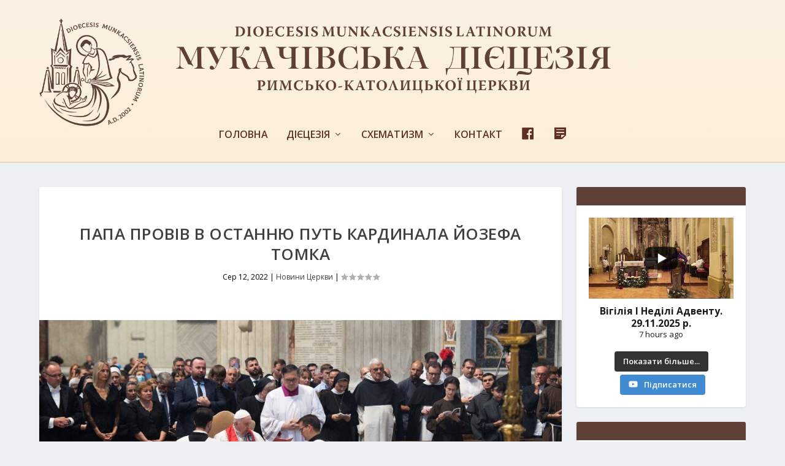

--- FILE ---
content_type: text/html; charset=UTF-8
request_url: https://munkacs-diocese.org/ua/2022/08/12/papa-proviv-v-ostannyu-put-kardynala-jozefa-tomka/
body_size: 38552
content:
<!DOCTYPE html>
<!--[if IE 6]>
<html id="ie6" lang="uk" itemscope itemtype="https://schema.org/BlogPosting">
<![endif]-->
<!--[if IE 7]>
<html id="ie7" lang="uk" itemscope itemtype="https://schema.org/BlogPosting">
<![endif]-->
<!--[if IE 8]>
<html id="ie8" lang="uk" itemscope itemtype="https://schema.org/BlogPosting">
<![endif]-->
<!--[if !(IE 6) | !(IE 7) | !(IE 8)  ]><!-->
<html lang="uk" itemscope itemtype="https://schema.org/BlogPosting">
<!--<![endif]-->
<head>
	<meta charset="UTF-8" />
			
	<meta http-equiv="X-UA-Compatible" content="IE=edge">
	<link rel="pingback" href="https://munkacs-diocese.org/ua/xmlrpc.php" />

		<!--[if lt IE 9]>
	<script src="https://munkacs-diocese.org/ua/wp-content/themes/Extra/scripts/ext/html5.js" type="text/javascript"></script>
	<![endif]-->

	<script type="text/javascript">
		document.documentElement.className = 'js';
	</script>

	<title>Папа провів в останню путь кардинала Йозефа Томка | Мукачівська Римсько-Католицька Дієцезія</title>
<meta name='robots' content='max-image-preview:large' />
<script type="text/javascript">
			let jqueryParams=[],jQuery=function(r){return jqueryParams=[...jqueryParams,r],jQuery},$=function(r){return jqueryParams=[...jqueryParams,r],$};window.jQuery=jQuery,window.$=jQuery;let customHeadScripts=!1;jQuery.fn=jQuery.prototype={},$.fn=jQuery.prototype={},jQuery.noConflict=function(r){if(window.jQuery)return jQuery=window.jQuery,$=window.jQuery,customHeadScripts=!0,jQuery.noConflict},jQuery.ready=function(r){jqueryParams=[...jqueryParams,r]},$.ready=function(r){jqueryParams=[...jqueryParams,r]},jQuery.load=function(r){jqueryParams=[...jqueryParams,r]},$.load=function(r){jqueryParams=[...jqueryParams,r]},jQuery.fn.ready=function(r){jqueryParams=[...jqueryParams,r]},$.fn.ready=function(r){jqueryParams=[...jqueryParams,r]};</script><link rel='dns-prefetch' href='//fonts.googleapis.com' />
<link rel="alternate" type="application/rss+xml" title="Мукачівська Римсько-Католицька Дієцезія &raquo; стрічка" href="https://munkacs-diocese.org/ua/feed/" />
<link rel="alternate" type="application/rss+xml" title="Мукачівська Римсько-Католицька Дієцезія &raquo; Канал коментарів" href="https://munkacs-diocese.org/ua/comments/feed/" />
<link rel="alternate" type="application/rss+xml" title="Мукачівська Римсько-Католицька Дієцезія &raquo; Папа провів в останню путь кардинала Йозефа Томка Канал коментарів" href="https://munkacs-diocese.org/ua/2022/08/12/papa-proviv-v-ostannyu-put-kardynala-jozefa-tomka/feed/" />
<meta content="Extra v.4.27.3" name="generator"/><link rel='stylesheet' id='wpcfs-form-css' href='https://munkacs-diocese.org/ua/wp-content/plugins/wp-custom-fields-search/templates/form.css?ver=d6835c617f15ad5d1a7a36309e0375b6' type='text/css' media='all' />
<link rel='stylesheet' id='sgr-css' href='https://munkacs-diocese.org/ua/wp-content/plugins/simple-google-recaptcha/sgr.css?ver=1677768777' type='text/css' media='all' />
<link rel='stylesheet' id='dashicons-css' href='https://munkacs-diocese.org/ua/wp-includes/css/dashicons.min.css?ver=d6835c617f15ad5d1a7a36309e0375b6' type='text/css' media='all' />
<link rel='stylesheet' id='menu-icon-font-awesome-css' href='https://munkacs-diocese.org/ua/wp-content/plugins/menu-icons/css/fontawesome/css/all.min.css?ver=5.15.4' type='text/css' media='all' />
<link rel='stylesheet' id='menu-icons-extra-css' href='https://munkacs-diocese.org/ua/wp-content/plugins/menu-icons/css/extra.min.css?ver=0.13.16' type='text/css' media='all' />
<link rel='stylesheet' id='wp-block-library-css' href='https://munkacs-diocese.org/ua/wp-includes/css/dist/block-library/style.min.css?ver=d6835c617f15ad5d1a7a36309e0375b6' type='text/css' media='all' />
<style id='wp-block-library-theme-inline-css' type='text/css'>
.wp-block-audio :where(figcaption){color:#555;font-size:13px;text-align:center}.is-dark-theme .wp-block-audio :where(figcaption){color:#ffffffa6}.wp-block-audio{margin:0 0 1em}.wp-block-code{border:1px solid #ccc;border-radius:4px;font-family:Menlo,Consolas,monaco,monospace;padding:.8em 1em}.wp-block-embed :where(figcaption){color:#555;font-size:13px;text-align:center}.is-dark-theme .wp-block-embed :where(figcaption){color:#ffffffa6}.wp-block-embed{margin:0 0 1em}.blocks-gallery-caption{color:#555;font-size:13px;text-align:center}.is-dark-theme .blocks-gallery-caption{color:#ffffffa6}:root :where(.wp-block-image figcaption){color:#555;font-size:13px;text-align:center}.is-dark-theme :root :where(.wp-block-image figcaption){color:#ffffffa6}.wp-block-image{margin:0 0 1em}.wp-block-pullquote{border-bottom:4px solid;border-top:4px solid;color:currentColor;margin-bottom:1.75em}.wp-block-pullquote cite,.wp-block-pullquote footer,.wp-block-pullquote__citation{color:currentColor;font-size:.8125em;font-style:normal;text-transform:uppercase}.wp-block-quote{border-left:.25em solid;margin:0 0 1.75em;padding-left:1em}.wp-block-quote cite,.wp-block-quote footer{color:currentColor;font-size:.8125em;font-style:normal;position:relative}.wp-block-quote.has-text-align-right{border-left:none;border-right:.25em solid;padding-left:0;padding-right:1em}.wp-block-quote.has-text-align-center{border:none;padding-left:0}.wp-block-quote.is-large,.wp-block-quote.is-style-large,.wp-block-quote.is-style-plain{border:none}.wp-block-search .wp-block-search__label{font-weight:700}.wp-block-search__button{border:1px solid #ccc;padding:.375em .625em}:where(.wp-block-group.has-background){padding:1.25em 2.375em}.wp-block-separator.has-css-opacity{opacity:.4}.wp-block-separator{border:none;border-bottom:2px solid;margin-left:auto;margin-right:auto}.wp-block-separator.has-alpha-channel-opacity{opacity:1}.wp-block-separator:not(.is-style-wide):not(.is-style-dots){width:100px}.wp-block-separator.has-background:not(.is-style-dots){border-bottom:none;height:1px}.wp-block-separator.has-background:not(.is-style-wide):not(.is-style-dots){height:2px}.wp-block-table{margin:0 0 1em}.wp-block-table td,.wp-block-table th{word-break:normal}.wp-block-table :where(figcaption){color:#555;font-size:13px;text-align:center}.is-dark-theme .wp-block-table :where(figcaption){color:#ffffffa6}.wp-block-video :where(figcaption){color:#555;font-size:13px;text-align:center}.is-dark-theme .wp-block-video :where(figcaption){color:#ffffffa6}.wp-block-video{margin:0 0 1em}:root :where(.wp-block-template-part.has-background){margin-bottom:0;margin-top:0;padding:1.25em 2.375em}
</style>
<style id='global-styles-inline-css' type='text/css'>
:root{--wp--preset--aspect-ratio--square: 1;--wp--preset--aspect-ratio--4-3: 4/3;--wp--preset--aspect-ratio--3-4: 3/4;--wp--preset--aspect-ratio--3-2: 3/2;--wp--preset--aspect-ratio--2-3: 2/3;--wp--preset--aspect-ratio--16-9: 16/9;--wp--preset--aspect-ratio--9-16: 9/16;--wp--preset--color--black: #000000;--wp--preset--color--cyan-bluish-gray: #abb8c3;--wp--preset--color--white: #ffffff;--wp--preset--color--pale-pink: #f78da7;--wp--preset--color--vivid-red: #cf2e2e;--wp--preset--color--luminous-vivid-orange: #ff6900;--wp--preset--color--luminous-vivid-amber: #fcb900;--wp--preset--color--light-green-cyan: #7bdcb5;--wp--preset--color--vivid-green-cyan: #00d084;--wp--preset--color--pale-cyan-blue: #8ed1fc;--wp--preset--color--vivid-cyan-blue: #0693e3;--wp--preset--color--vivid-purple: #9b51e0;--wp--preset--gradient--vivid-cyan-blue-to-vivid-purple: linear-gradient(135deg,rgba(6,147,227,1) 0%,rgb(155,81,224) 100%);--wp--preset--gradient--light-green-cyan-to-vivid-green-cyan: linear-gradient(135deg,rgb(122,220,180) 0%,rgb(0,208,130) 100%);--wp--preset--gradient--luminous-vivid-amber-to-luminous-vivid-orange: linear-gradient(135deg,rgba(252,185,0,1) 0%,rgba(255,105,0,1) 100%);--wp--preset--gradient--luminous-vivid-orange-to-vivid-red: linear-gradient(135deg,rgba(255,105,0,1) 0%,rgb(207,46,46) 100%);--wp--preset--gradient--very-light-gray-to-cyan-bluish-gray: linear-gradient(135deg,rgb(238,238,238) 0%,rgb(169,184,195) 100%);--wp--preset--gradient--cool-to-warm-spectrum: linear-gradient(135deg,rgb(74,234,220) 0%,rgb(151,120,209) 20%,rgb(207,42,186) 40%,rgb(238,44,130) 60%,rgb(251,105,98) 80%,rgb(254,248,76) 100%);--wp--preset--gradient--blush-light-purple: linear-gradient(135deg,rgb(255,206,236) 0%,rgb(152,150,240) 100%);--wp--preset--gradient--blush-bordeaux: linear-gradient(135deg,rgb(254,205,165) 0%,rgb(254,45,45) 50%,rgb(107,0,62) 100%);--wp--preset--gradient--luminous-dusk: linear-gradient(135deg,rgb(255,203,112) 0%,rgb(199,81,192) 50%,rgb(65,88,208) 100%);--wp--preset--gradient--pale-ocean: linear-gradient(135deg,rgb(255,245,203) 0%,rgb(182,227,212) 50%,rgb(51,167,181) 100%);--wp--preset--gradient--electric-grass: linear-gradient(135deg,rgb(202,248,128) 0%,rgb(113,206,126) 100%);--wp--preset--gradient--midnight: linear-gradient(135deg,rgb(2,3,129) 0%,rgb(40,116,252) 100%);--wp--preset--font-size--small: 13px;--wp--preset--font-size--medium: 20px;--wp--preset--font-size--large: 36px;--wp--preset--font-size--x-large: 42px;--wp--preset--spacing--20: 0.44rem;--wp--preset--spacing--30: 0.67rem;--wp--preset--spacing--40: 1rem;--wp--preset--spacing--50: 1.5rem;--wp--preset--spacing--60: 2.25rem;--wp--preset--spacing--70: 3.38rem;--wp--preset--spacing--80: 5.06rem;--wp--preset--shadow--natural: 6px 6px 9px rgba(0, 0, 0, 0.2);--wp--preset--shadow--deep: 12px 12px 50px rgba(0, 0, 0, 0.4);--wp--preset--shadow--sharp: 6px 6px 0px rgba(0, 0, 0, 0.2);--wp--preset--shadow--outlined: 6px 6px 0px -3px rgba(255, 255, 255, 1), 6px 6px rgba(0, 0, 0, 1);--wp--preset--shadow--crisp: 6px 6px 0px rgba(0, 0, 0, 1);}:root { --wp--style--global--content-size: 856px;--wp--style--global--wide-size: 1280px; }:where(body) { margin: 0; }.wp-site-blocks > .alignleft { float: left; margin-right: 2em; }.wp-site-blocks > .alignright { float: right; margin-left: 2em; }.wp-site-blocks > .aligncenter { justify-content: center; margin-left: auto; margin-right: auto; }:where(.is-layout-flex){gap: 0.5em;}:where(.is-layout-grid){gap: 0.5em;}.is-layout-flow > .alignleft{float: left;margin-inline-start: 0;margin-inline-end: 2em;}.is-layout-flow > .alignright{float: right;margin-inline-start: 2em;margin-inline-end: 0;}.is-layout-flow > .aligncenter{margin-left: auto !important;margin-right: auto !important;}.is-layout-constrained > .alignleft{float: left;margin-inline-start: 0;margin-inline-end: 2em;}.is-layout-constrained > .alignright{float: right;margin-inline-start: 2em;margin-inline-end: 0;}.is-layout-constrained > .aligncenter{margin-left: auto !important;margin-right: auto !important;}.is-layout-constrained > :where(:not(.alignleft):not(.alignright):not(.alignfull)){max-width: var(--wp--style--global--content-size);margin-left: auto !important;margin-right: auto !important;}.is-layout-constrained > .alignwide{max-width: var(--wp--style--global--wide-size);}body .is-layout-flex{display: flex;}.is-layout-flex{flex-wrap: wrap;align-items: center;}.is-layout-flex > :is(*, div){margin: 0;}body .is-layout-grid{display: grid;}.is-layout-grid > :is(*, div){margin: 0;}body{padding-top: 0px;padding-right: 0px;padding-bottom: 0px;padding-left: 0px;}:root :where(.wp-element-button, .wp-block-button__link){background-color: #32373c;border-width: 0;color: #fff;font-family: inherit;font-size: inherit;line-height: inherit;padding: calc(0.667em + 2px) calc(1.333em + 2px);text-decoration: none;}.has-black-color{color: var(--wp--preset--color--black) !important;}.has-cyan-bluish-gray-color{color: var(--wp--preset--color--cyan-bluish-gray) !important;}.has-white-color{color: var(--wp--preset--color--white) !important;}.has-pale-pink-color{color: var(--wp--preset--color--pale-pink) !important;}.has-vivid-red-color{color: var(--wp--preset--color--vivid-red) !important;}.has-luminous-vivid-orange-color{color: var(--wp--preset--color--luminous-vivid-orange) !important;}.has-luminous-vivid-amber-color{color: var(--wp--preset--color--luminous-vivid-amber) !important;}.has-light-green-cyan-color{color: var(--wp--preset--color--light-green-cyan) !important;}.has-vivid-green-cyan-color{color: var(--wp--preset--color--vivid-green-cyan) !important;}.has-pale-cyan-blue-color{color: var(--wp--preset--color--pale-cyan-blue) !important;}.has-vivid-cyan-blue-color{color: var(--wp--preset--color--vivid-cyan-blue) !important;}.has-vivid-purple-color{color: var(--wp--preset--color--vivid-purple) !important;}.has-black-background-color{background-color: var(--wp--preset--color--black) !important;}.has-cyan-bluish-gray-background-color{background-color: var(--wp--preset--color--cyan-bluish-gray) !important;}.has-white-background-color{background-color: var(--wp--preset--color--white) !important;}.has-pale-pink-background-color{background-color: var(--wp--preset--color--pale-pink) !important;}.has-vivid-red-background-color{background-color: var(--wp--preset--color--vivid-red) !important;}.has-luminous-vivid-orange-background-color{background-color: var(--wp--preset--color--luminous-vivid-orange) !important;}.has-luminous-vivid-amber-background-color{background-color: var(--wp--preset--color--luminous-vivid-amber) !important;}.has-light-green-cyan-background-color{background-color: var(--wp--preset--color--light-green-cyan) !important;}.has-vivid-green-cyan-background-color{background-color: var(--wp--preset--color--vivid-green-cyan) !important;}.has-pale-cyan-blue-background-color{background-color: var(--wp--preset--color--pale-cyan-blue) !important;}.has-vivid-cyan-blue-background-color{background-color: var(--wp--preset--color--vivid-cyan-blue) !important;}.has-vivid-purple-background-color{background-color: var(--wp--preset--color--vivid-purple) !important;}.has-black-border-color{border-color: var(--wp--preset--color--black) !important;}.has-cyan-bluish-gray-border-color{border-color: var(--wp--preset--color--cyan-bluish-gray) !important;}.has-white-border-color{border-color: var(--wp--preset--color--white) !important;}.has-pale-pink-border-color{border-color: var(--wp--preset--color--pale-pink) !important;}.has-vivid-red-border-color{border-color: var(--wp--preset--color--vivid-red) !important;}.has-luminous-vivid-orange-border-color{border-color: var(--wp--preset--color--luminous-vivid-orange) !important;}.has-luminous-vivid-amber-border-color{border-color: var(--wp--preset--color--luminous-vivid-amber) !important;}.has-light-green-cyan-border-color{border-color: var(--wp--preset--color--light-green-cyan) !important;}.has-vivid-green-cyan-border-color{border-color: var(--wp--preset--color--vivid-green-cyan) !important;}.has-pale-cyan-blue-border-color{border-color: var(--wp--preset--color--pale-cyan-blue) !important;}.has-vivid-cyan-blue-border-color{border-color: var(--wp--preset--color--vivid-cyan-blue) !important;}.has-vivid-purple-border-color{border-color: var(--wp--preset--color--vivid-purple) !important;}.has-vivid-cyan-blue-to-vivid-purple-gradient-background{background: var(--wp--preset--gradient--vivid-cyan-blue-to-vivid-purple) !important;}.has-light-green-cyan-to-vivid-green-cyan-gradient-background{background: var(--wp--preset--gradient--light-green-cyan-to-vivid-green-cyan) !important;}.has-luminous-vivid-amber-to-luminous-vivid-orange-gradient-background{background: var(--wp--preset--gradient--luminous-vivid-amber-to-luminous-vivid-orange) !important;}.has-luminous-vivid-orange-to-vivid-red-gradient-background{background: var(--wp--preset--gradient--luminous-vivid-orange-to-vivid-red) !important;}.has-very-light-gray-to-cyan-bluish-gray-gradient-background{background: var(--wp--preset--gradient--very-light-gray-to-cyan-bluish-gray) !important;}.has-cool-to-warm-spectrum-gradient-background{background: var(--wp--preset--gradient--cool-to-warm-spectrum) !important;}.has-blush-light-purple-gradient-background{background: var(--wp--preset--gradient--blush-light-purple) !important;}.has-blush-bordeaux-gradient-background{background: var(--wp--preset--gradient--blush-bordeaux) !important;}.has-luminous-dusk-gradient-background{background: var(--wp--preset--gradient--luminous-dusk) !important;}.has-pale-ocean-gradient-background{background: var(--wp--preset--gradient--pale-ocean) !important;}.has-electric-grass-gradient-background{background: var(--wp--preset--gradient--electric-grass) !important;}.has-midnight-gradient-background{background: var(--wp--preset--gradient--midnight) !important;}.has-small-font-size{font-size: var(--wp--preset--font-size--small) !important;}.has-medium-font-size{font-size: var(--wp--preset--font-size--medium) !important;}.has-large-font-size{font-size: var(--wp--preset--font-size--large) !important;}.has-x-large-font-size{font-size: var(--wp--preset--font-size--x-large) !important;}
:where(.wp-block-post-template.is-layout-flex){gap: 1.25em;}:where(.wp-block-post-template.is-layout-grid){gap: 1.25em;}
:where(.wp-block-columns.is-layout-flex){gap: 2em;}:where(.wp-block-columns.is-layout-grid){gap: 2em;}
:root :where(.wp-block-pullquote){font-size: 1.5em;line-height: 1.6;}
</style>
<link rel='stylesheet' id='contact-form-7-css' href='https://munkacs-diocese.org/ua/wp-content/plugins/contact-form-7/includes/css/styles.css?ver=6.0.1' type='text/css' media='all' />
<link rel='stylesheet' id='wpemfb-lightbox-css' href='https://munkacs-diocese.org/ua/wp-content/plugins/wp-embed-facebook/templates/lightbox/css/lightbox.css?ver=3.1.2' type='text/css' media='all' />
<link rel='stylesheet' id='wp-polls-css' href='https://munkacs-diocese.org/ua/wp-content/plugins/wp-polls/polls-css.css?ver=2.77.2' type='text/css' media='all' />
<style id='wp-polls-inline-css' type='text/css'>
.wp-polls .pollbar {
	margin: 1px;
	font-size: 6px;
	line-height: 8px;
	height: 8px;
	background-image: url('https://munkacs-diocese.org/ua/wp-content/plugins/wp-polls/images/default/pollbg.gif');
	border: 1px solid #c8c8c8;
}

</style>
<link rel='stylesheet' id='extra-fonts-css' href='https://fonts.googleapis.com/css?family=Open+Sans:300italic,400italic,600italic,700italic,800italic,400,300,600,700,800&#038;subset=latin,latin-ext' type='text/css' media='all' />
<link rel='stylesheet' id='extra-style-css' href='https://munkacs-diocese.org/ua/wp-content/themes/Extra/style.min.css?ver=4.27.3' type='text/css' media='all' />
<style id='extra-dynamic-critical-inline-css' type='text/css'>
@font-face{font-family:ETmodules;font-display:block;src:url(//munkacs-diocese.org/ua/wp-content/themes/Extra/core/admin/fonts/modules/base/modules.eot);src:url(//munkacs-diocese.org/ua/wp-content/themes/Extra/core/admin/fonts/modules/base/modules.eot?#iefix) format("embedded-opentype"),url(//munkacs-diocese.org/ua/wp-content/themes/Extra/core/admin/fonts/modules/base/modules.woff) format("woff"),url(//munkacs-diocese.org/ua/wp-content/themes/Extra/core/admin/fonts/modules/base/modules.ttf) format("truetype"),url(//munkacs-diocese.org/ua/wp-content/themes/Extra/core/admin/fonts/modules/base/modules.svg#ETmodules) format("svg");font-weight:400;font-style:normal}
.et_audio_content,.et_link_content,.et_quote_content{background-color:#2ea3f2}.et_pb_post .et-pb-controllers a{margin-bottom:10px}.format-gallery .et-pb-controllers{bottom:0}.et_pb_blog_grid .et_audio_content{margin-bottom:19px}.et_pb_row .et_pb_blog_grid .et_pb_post .et_pb_slide{min-height:180px}.et_audio_content .wp-block-audio{margin:0;padding:0}.et_audio_content h2{line-height:44px}.et_pb_column_1_2 .et_audio_content h2,.et_pb_column_1_3 .et_audio_content h2,.et_pb_column_1_4 .et_audio_content h2,.et_pb_column_1_5 .et_audio_content h2,.et_pb_column_1_6 .et_audio_content h2,.et_pb_column_2_5 .et_audio_content h2,.et_pb_column_3_5 .et_audio_content h2,.et_pb_column_3_8 .et_audio_content h2{margin-bottom:9px;margin-top:0}.et_pb_column_1_2 .et_audio_content,.et_pb_column_3_5 .et_audio_content{padding:35px 40px}.et_pb_column_1_2 .et_audio_content h2,.et_pb_column_3_5 .et_audio_content h2{line-height:32px}.et_pb_column_1_3 .et_audio_content,.et_pb_column_1_4 .et_audio_content,.et_pb_column_1_5 .et_audio_content,.et_pb_column_1_6 .et_audio_content,.et_pb_column_2_5 .et_audio_content,.et_pb_column_3_8 .et_audio_content{padding:35px 20px}.et_pb_column_1_3 .et_audio_content h2,.et_pb_column_1_4 .et_audio_content h2,.et_pb_column_1_5 .et_audio_content h2,.et_pb_column_1_6 .et_audio_content h2,.et_pb_column_2_5 .et_audio_content h2,.et_pb_column_3_8 .et_audio_content h2{font-size:18px;line-height:26px}article.et_pb_has_overlay .et_pb_blog_image_container{position:relative}.et_pb_post>.et_main_video_container{position:relative;margin-bottom:30px}.et_pb_post .et_pb_video_overlay .et_pb_video_play{color:#fff}.et_pb_post .et_pb_video_overlay_hover:hover{background:rgba(0,0,0,.6)}.et_audio_content,.et_link_content,.et_quote_content{text-align:center;word-wrap:break-word;position:relative;padding:50px 60px}.et_audio_content h2,.et_link_content a.et_link_main_url,.et_link_content h2,.et_quote_content blockquote cite,.et_quote_content blockquote p{color:#fff!important}.et_quote_main_link{position:absolute;text-indent:-9999px;width:100%;height:100%;display:block;top:0;left:0}.et_quote_content blockquote{padding:0;margin:0;border:none}.et_audio_content h2,.et_link_content h2,.et_quote_content blockquote p{margin-top:0}.et_audio_content h2{margin-bottom:20px}.et_audio_content h2,.et_link_content h2,.et_quote_content blockquote p{line-height:44px}.et_link_content a.et_link_main_url,.et_quote_content blockquote cite{font-size:18px;font-weight:200}.et_quote_content blockquote cite{font-style:normal}.et_pb_column_2_3 .et_quote_content{padding:50px 42px 45px}.et_pb_column_2_3 .et_audio_content,.et_pb_column_2_3 .et_link_content{padding:40px 40px 45px}.et_pb_column_1_2 .et_audio_content,.et_pb_column_1_2 .et_link_content,.et_pb_column_1_2 .et_quote_content,.et_pb_column_3_5 .et_audio_content,.et_pb_column_3_5 .et_link_content,.et_pb_column_3_5 .et_quote_content{padding:35px 40px}.et_pb_column_1_2 .et_quote_content blockquote p,.et_pb_column_3_5 .et_quote_content blockquote p{font-size:26px;line-height:32px}.et_pb_column_1_2 .et_audio_content h2,.et_pb_column_1_2 .et_link_content h2,.et_pb_column_3_5 .et_audio_content h2,.et_pb_column_3_5 .et_link_content h2{line-height:32px}.et_pb_column_1_2 .et_link_content a.et_link_main_url,.et_pb_column_1_2 .et_quote_content blockquote cite,.et_pb_column_3_5 .et_link_content a.et_link_main_url,.et_pb_column_3_5 .et_quote_content blockquote cite{font-size:14px}.et_pb_column_1_3 .et_quote_content,.et_pb_column_1_4 .et_quote_content,.et_pb_column_1_5 .et_quote_content,.et_pb_column_1_6 .et_quote_content,.et_pb_column_2_5 .et_quote_content,.et_pb_column_3_8 .et_quote_content{padding:35px 30px 32px}.et_pb_column_1_3 .et_audio_content,.et_pb_column_1_3 .et_link_content,.et_pb_column_1_4 .et_audio_content,.et_pb_column_1_4 .et_link_content,.et_pb_column_1_5 .et_audio_content,.et_pb_column_1_5 .et_link_content,.et_pb_column_1_6 .et_audio_content,.et_pb_column_1_6 .et_link_content,.et_pb_column_2_5 .et_audio_content,.et_pb_column_2_5 .et_link_content,.et_pb_column_3_8 .et_audio_content,.et_pb_column_3_8 .et_link_content{padding:35px 20px}.et_pb_column_1_3 .et_audio_content h2,.et_pb_column_1_3 .et_link_content h2,.et_pb_column_1_3 .et_quote_content blockquote p,.et_pb_column_1_4 .et_audio_content h2,.et_pb_column_1_4 .et_link_content h2,.et_pb_column_1_4 .et_quote_content blockquote p,.et_pb_column_1_5 .et_audio_content h2,.et_pb_column_1_5 .et_link_content h2,.et_pb_column_1_5 .et_quote_content blockquote p,.et_pb_column_1_6 .et_audio_content h2,.et_pb_column_1_6 .et_link_content h2,.et_pb_column_1_6 .et_quote_content blockquote p,.et_pb_column_2_5 .et_audio_content h2,.et_pb_column_2_5 .et_link_content h2,.et_pb_column_2_5 .et_quote_content blockquote p,.et_pb_column_3_8 .et_audio_content h2,.et_pb_column_3_8 .et_link_content h2,.et_pb_column_3_8 .et_quote_content blockquote p{font-size:18px;line-height:26px}.et_pb_column_1_3 .et_link_content a.et_link_main_url,.et_pb_column_1_3 .et_quote_content blockquote cite,.et_pb_column_1_4 .et_link_content a.et_link_main_url,.et_pb_column_1_4 .et_quote_content blockquote cite,.et_pb_column_1_5 .et_link_content a.et_link_main_url,.et_pb_column_1_5 .et_quote_content blockquote cite,.et_pb_column_1_6 .et_link_content a.et_link_main_url,.et_pb_column_1_6 .et_quote_content blockquote cite,.et_pb_column_2_5 .et_link_content a.et_link_main_url,.et_pb_column_2_5 .et_quote_content blockquote cite,.et_pb_column_3_8 .et_link_content a.et_link_main_url,.et_pb_column_3_8 .et_quote_content blockquote cite{font-size:14px}.et_pb_post .et_pb_gallery_post_type .et_pb_slide{min-height:500px;background-size:cover!important;background-position:top}.format-gallery .et_pb_slider.gallery-not-found .et_pb_slide{box-shadow:inset 0 0 10px rgba(0,0,0,.1)}.format-gallery .et_pb_slider:hover .et-pb-arrow-prev{left:0}.format-gallery .et_pb_slider:hover .et-pb-arrow-next{right:0}.et_pb_post>.et_pb_slider{margin-bottom:30px}.et_pb_column_3_4 .et_pb_post .et_pb_slide{min-height:442px}.et_pb_column_2_3 .et_pb_post .et_pb_slide{min-height:390px}.et_pb_column_1_2 .et_pb_post .et_pb_slide,.et_pb_column_3_5 .et_pb_post .et_pb_slide{min-height:284px}.et_pb_column_1_3 .et_pb_post .et_pb_slide,.et_pb_column_2_5 .et_pb_post .et_pb_slide,.et_pb_column_3_8 .et_pb_post .et_pb_slide{min-height:180px}.et_pb_column_1_4 .et_pb_post .et_pb_slide,.et_pb_column_1_5 .et_pb_post .et_pb_slide,.et_pb_column_1_6 .et_pb_post .et_pb_slide{min-height:125px}.et_pb_portfolio.et_pb_section_parallax .pagination,.et_pb_portfolio.et_pb_section_video .pagination,.et_pb_portfolio_grid.et_pb_section_parallax .pagination,.et_pb_portfolio_grid.et_pb_section_video .pagination{position:relative}.et_pb_bg_layout_light .et_pb_post .post-meta,.et_pb_bg_layout_light .et_pb_post .post-meta a,.et_pb_bg_layout_light .et_pb_post p{color:#666}.et_pb_bg_layout_dark .et_pb_post .post-meta,.et_pb_bg_layout_dark .et_pb_post .post-meta a,.et_pb_bg_layout_dark .et_pb_post p{color:inherit}.et_pb_text_color_dark .et_audio_content h2,.et_pb_text_color_dark .et_link_content a.et_link_main_url,.et_pb_text_color_dark .et_link_content h2,.et_pb_text_color_dark .et_quote_content blockquote cite,.et_pb_text_color_dark .et_quote_content blockquote p{color:#666!important}.et_pb_text_color_dark.et_audio_content h2,.et_pb_text_color_dark.et_link_content a.et_link_main_url,.et_pb_text_color_dark.et_link_content h2,.et_pb_text_color_dark.et_quote_content blockquote cite,.et_pb_text_color_dark.et_quote_content blockquote p{color:#bbb!important}.et_pb_text_color_dark.et_audio_content,.et_pb_text_color_dark.et_link_content,.et_pb_text_color_dark.et_quote_content{background-color:#e8e8e8}@media (min-width:981px) and (max-width:1100px){.et_quote_content{padding:50px 70px 45px}.et_pb_column_2_3 .et_quote_content{padding:50px 50px 45px}.et_pb_column_1_2 .et_quote_content,.et_pb_column_3_5 .et_quote_content{padding:35px 47px 30px}.et_pb_column_1_3 .et_quote_content,.et_pb_column_1_4 .et_quote_content,.et_pb_column_1_5 .et_quote_content,.et_pb_column_1_6 .et_quote_content,.et_pb_column_2_5 .et_quote_content,.et_pb_column_3_8 .et_quote_content{padding:35px 25px 32px}.et_pb_column_4_4 .et_pb_post .et_pb_slide{min-height:534px}.et_pb_column_3_4 .et_pb_post .et_pb_slide{min-height:392px}.et_pb_column_2_3 .et_pb_post .et_pb_slide{min-height:345px}.et_pb_column_1_2 .et_pb_post .et_pb_slide,.et_pb_column_3_5 .et_pb_post .et_pb_slide{min-height:250px}.et_pb_column_1_3 .et_pb_post .et_pb_slide,.et_pb_column_2_5 .et_pb_post .et_pb_slide,.et_pb_column_3_8 .et_pb_post .et_pb_slide{min-height:155px}.et_pb_column_1_4 .et_pb_post .et_pb_slide,.et_pb_column_1_5 .et_pb_post .et_pb_slide,.et_pb_column_1_6 .et_pb_post .et_pb_slide{min-height:108px}}@media (max-width:980px){.et_pb_bg_layout_dark_tablet .et_audio_content h2{color:#fff!important}.et_pb_text_color_dark_tablet.et_audio_content h2{color:#bbb!important}.et_pb_text_color_dark_tablet.et_audio_content{background-color:#e8e8e8}.et_pb_bg_layout_dark_tablet .et_audio_content h2,.et_pb_bg_layout_dark_tablet .et_link_content a.et_link_main_url,.et_pb_bg_layout_dark_tablet .et_link_content h2,.et_pb_bg_layout_dark_tablet .et_quote_content blockquote cite,.et_pb_bg_layout_dark_tablet .et_quote_content blockquote p{color:#fff!important}.et_pb_text_color_dark_tablet .et_audio_content h2,.et_pb_text_color_dark_tablet .et_link_content a.et_link_main_url,.et_pb_text_color_dark_tablet .et_link_content h2,.et_pb_text_color_dark_tablet .et_quote_content blockquote cite,.et_pb_text_color_dark_tablet .et_quote_content blockquote p{color:#666!important}.et_pb_text_color_dark_tablet.et_audio_content h2,.et_pb_text_color_dark_tablet.et_link_content a.et_link_main_url,.et_pb_text_color_dark_tablet.et_link_content h2,.et_pb_text_color_dark_tablet.et_quote_content blockquote cite,.et_pb_text_color_dark_tablet.et_quote_content blockquote p{color:#bbb!important}.et_pb_text_color_dark_tablet.et_audio_content,.et_pb_text_color_dark_tablet.et_link_content,.et_pb_text_color_dark_tablet.et_quote_content{background-color:#e8e8e8}}@media (min-width:768px) and (max-width:980px){.et_audio_content h2{font-size:26px!important;line-height:44px!important;margin-bottom:24px!important}.et_pb_post>.et_pb_gallery_post_type>.et_pb_slides>.et_pb_slide{min-height:384px!important}.et_quote_content{padding:50px 43px 45px!important}.et_quote_content blockquote p{font-size:26px!important;line-height:44px!important}.et_quote_content blockquote cite{font-size:18px!important}.et_link_content{padding:40px 40px 45px}.et_link_content h2{font-size:26px!important;line-height:44px!important}.et_link_content a.et_link_main_url{font-size:18px!important}}@media (max-width:767px){.et_audio_content h2,.et_link_content h2,.et_quote_content,.et_quote_content blockquote p{font-size:20px!important;line-height:26px!important}.et_audio_content,.et_link_content{padding:35px 20px!important}.et_audio_content h2{margin-bottom:9px!important}.et_pb_bg_layout_dark_phone .et_audio_content h2{color:#fff!important}.et_pb_text_color_dark_phone.et_audio_content{background-color:#e8e8e8}.et_link_content a.et_link_main_url,.et_quote_content blockquote cite{font-size:14px!important}.format-gallery .et-pb-controllers{height:auto}.et_pb_post>.et_pb_gallery_post_type>.et_pb_slides>.et_pb_slide{min-height:222px!important}.et_pb_bg_layout_dark_phone .et_audio_content h2,.et_pb_bg_layout_dark_phone .et_link_content a.et_link_main_url,.et_pb_bg_layout_dark_phone .et_link_content h2,.et_pb_bg_layout_dark_phone .et_quote_content blockquote cite,.et_pb_bg_layout_dark_phone .et_quote_content blockquote p{color:#fff!important}.et_pb_text_color_dark_phone .et_audio_content h2,.et_pb_text_color_dark_phone .et_link_content a.et_link_main_url,.et_pb_text_color_dark_phone .et_link_content h2,.et_pb_text_color_dark_phone .et_quote_content blockquote cite,.et_pb_text_color_dark_phone .et_quote_content blockquote p{color:#666!important}.et_pb_text_color_dark_phone.et_audio_content h2,.et_pb_text_color_dark_phone.et_link_content a.et_link_main_url,.et_pb_text_color_dark_phone.et_link_content h2,.et_pb_text_color_dark_phone.et_quote_content blockquote cite,.et_pb_text_color_dark_phone.et_quote_content blockquote p{color:#bbb!important}.et_pb_text_color_dark_phone.et_audio_content,.et_pb_text_color_dark_phone.et_link_content,.et_pb_text_color_dark_phone.et_quote_content{background-color:#e8e8e8}}@media (max-width:479px){.et_pb_column_1_2 .et_pb_carousel_item .et_pb_video_play,.et_pb_column_1_3 .et_pb_carousel_item .et_pb_video_play,.et_pb_column_2_3 .et_pb_carousel_item .et_pb_video_play,.et_pb_column_2_5 .et_pb_carousel_item .et_pb_video_play,.et_pb_column_3_5 .et_pb_carousel_item .et_pb_video_play,.et_pb_column_3_8 .et_pb_carousel_item .et_pb_video_play{font-size:1.5rem;line-height:1.5rem;margin-left:-.75rem;margin-top:-.75rem}.et_audio_content,.et_quote_content{padding:35px 20px!important}.et_pb_post>.et_pb_gallery_post_type>.et_pb_slides>.et_pb_slide{min-height:156px!important}}.et_full_width_page .et_gallery_item{float:left;width:20.875%;margin:0 5.5% 5.5% 0}.et_full_width_page .et_gallery_item:nth-child(3n){margin-right:5.5%}.et_full_width_page .et_gallery_item:nth-child(3n+1){clear:none}.et_full_width_page .et_gallery_item:nth-child(4n){margin-right:0}.et_full_width_page .et_gallery_item:nth-child(4n+1){clear:both}
.et_pb_slider{position:relative;overflow:hidden}.et_pb_slide{padding:0 6%;background-size:cover;background-position:50%;background-repeat:no-repeat}.et_pb_slider .et_pb_slide{display:none;float:left;margin-right:-100%;position:relative;width:100%;text-align:center;list-style:none!important;background-position:50%;background-size:100%;background-size:cover}.et_pb_slider .et_pb_slide:first-child{display:list-item}.et-pb-controllers{position:absolute;bottom:20px;left:0;width:100%;text-align:center;z-index:10}.et-pb-controllers a{display:inline-block;background-color:hsla(0,0%,100%,.5);text-indent:-9999px;border-radius:7px;width:7px;height:7px;margin-right:10px;padding:0;opacity:.5}.et-pb-controllers .et-pb-active-control{opacity:1}.et-pb-controllers a:last-child{margin-right:0}.et-pb-controllers .et-pb-active-control{background-color:#fff}.et_pb_slides .et_pb_temp_slide{display:block}.et_pb_slides:after{content:"";display:block;clear:both;visibility:hidden;line-height:0;height:0;width:0}@media (max-width:980px){.et_pb_bg_layout_light_tablet .et-pb-controllers .et-pb-active-control{background-color:#333}.et_pb_bg_layout_light_tablet .et-pb-controllers a{background-color:rgba(0,0,0,.3)}.et_pb_bg_layout_light_tablet .et_pb_slide_content{color:#333}.et_pb_bg_layout_dark_tablet .et_pb_slide_description{text-shadow:0 1px 3px rgba(0,0,0,.3)}.et_pb_bg_layout_dark_tablet .et_pb_slide_content{color:#fff}.et_pb_bg_layout_dark_tablet .et-pb-controllers .et-pb-active-control{background-color:#fff}.et_pb_bg_layout_dark_tablet .et-pb-controllers a{background-color:hsla(0,0%,100%,.5)}}@media (max-width:767px){.et-pb-controllers{position:absolute;bottom:5%;left:0;width:100%;text-align:center;z-index:10;height:14px}.et_transparent_nav .et_pb_section:first-child .et-pb-controllers{bottom:18px}.et_pb_bg_layout_light_phone.et_pb_slider_with_overlay .et_pb_slide_overlay_container,.et_pb_bg_layout_light_phone.et_pb_slider_with_text_overlay .et_pb_text_overlay_wrapper{background-color:hsla(0,0%,100%,.9)}.et_pb_bg_layout_light_phone .et-pb-controllers .et-pb-active-control{background-color:#333}.et_pb_bg_layout_dark_phone.et_pb_slider_with_overlay .et_pb_slide_overlay_container,.et_pb_bg_layout_dark_phone.et_pb_slider_with_text_overlay .et_pb_text_overlay_wrapper,.et_pb_bg_layout_light_phone .et-pb-controllers a{background-color:rgba(0,0,0,.3)}.et_pb_bg_layout_dark_phone .et-pb-controllers .et-pb-active-control{background-color:#fff}.et_pb_bg_layout_dark_phone .et-pb-controllers a{background-color:hsla(0,0%,100%,.5)}}.et_mobile_device .et_pb_slider_parallax .et_pb_slide,.et_mobile_device .et_pb_slides .et_parallax_bg.et_pb_parallax_css{background-attachment:scroll}
.et-pb-arrow-next,.et-pb-arrow-prev{position:absolute;top:50%;z-index:100;font-size:48px;color:#fff;margin-top:-24px;transition:all .2s ease-in-out;opacity:0}.et_pb_bg_layout_light .et-pb-arrow-next,.et_pb_bg_layout_light .et-pb-arrow-prev{color:#333}.et_pb_slider:hover .et-pb-arrow-prev{left:22px;opacity:1}.et_pb_slider:hover .et-pb-arrow-next{right:22px;opacity:1}.et_pb_bg_layout_light .et-pb-controllers .et-pb-active-control{background-color:#333}.et_pb_bg_layout_light .et-pb-controllers a{background-color:rgba(0,0,0,.3)}.et-pb-arrow-next:hover,.et-pb-arrow-prev:hover{text-decoration:none}.et-pb-arrow-next span,.et-pb-arrow-prev span{display:none}.et-pb-arrow-prev{left:-22px}.et-pb-arrow-next{right:-22px}.et-pb-arrow-prev:before{content:"4"}.et-pb-arrow-next:before{content:"5"}.format-gallery .et-pb-arrow-next,.format-gallery .et-pb-arrow-prev{color:#fff}.et_pb_column_1_3 .et_pb_slider:hover .et-pb-arrow-prev,.et_pb_column_1_4 .et_pb_slider:hover .et-pb-arrow-prev,.et_pb_column_1_5 .et_pb_slider:hover .et-pb-arrow-prev,.et_pb_column_1_6 .et_pb_slider:hover .et-pb-arrow-prev,.et_pb_column_2_5 .et_pb_slider:hover .et-pb-arrow-prev{left:0}.et_pb_column_1_3 .et_pb_slider:hover .et-pb-arrow-next,.et_pb_column_1_4 .et_pb_slider:hover .et-pb-arrow-prev,.et_pb_column_1_5 .et_pb_slider:hover .et-pb-arrow-prev,.et_pb_column_1_6 .et_pb_slider:hover .et-pb-arrow-prev,.et_pb_column_2_5 .et_pb_slider:hover .et-pb-arrow-next{right:0}.et_pb_column_1_4 .et_pb_slider .et_pb_slide,.et_pb_column_1_5 .et_pb_slider .et_pb_slide,.et_pb_column_1_6 .et_pb_slider .et_pb_slide{min-height:170px}.et_pb_column_1_4 .et_pb_slider:hover .et-pb-arrow-next,.et_pb_column_1_5 .et_pb_slider:hover .et-pb-arrow-next,.et_pb_column_1_6 .et_pb_slider:hover .et-pb-arrow-next{right:0}@media (max-width:980px){.et_pb_bg_layout_light_tablet .et-pb-arrow-next,.et_pb_bg_layout_light_tablet .et-pb-arrow-prev{color:#333}.et_pb_bg_layout_dark_tablet .et-pb-arrow-next,.et_pb_bg_layout_dark_tablet .et-pb-arrow-prev{color:#fff}}@media (max-width:767px){.et_pb_slider:hover .et-pb-arrow-prev{left:0;opacity:1}.et_pb_slider:hover .et-pb-arrow-next{right:0;opacity:1}.et_pb_bg_layout_light_phone .et-pb-arrow-next,.et_pb_bg_layout_light_phone .et-pb-arrow-prev{color:#333}.et_pb_bg_layout_dark_phone .et-pb-arrow-next,.et_pb_bg_layout_dark_phone .et-pb-arrow-prev{color:#fff}}.et_mobile_device .et-pb-arrow-prev{left:22px;opacity:1}.et_mobile_device .et-pb-arrow-next{right:22px;opacity:1}@media (max-width:767px){.et_mobile_device .et-pb-arrow-prev{left:0;opacity:1}.et_mobile_device .et-pb-arrow-next{right:0;opacity:1}}
.et_overlay{z-index:-1;position:absolute;top:0;left:0;display:block;width:100%;height:100%;background:hsla(0,0%,100%,.9);opacity:0;pointer-events:none;transition:all .3s;border:1px solid #e5e5e5;box-sizing:border-box;-webkit-backface-visibility:hidden;backface-visibility:hidden;-webkit-font-smoothing:antialiased}.et_overlay:before{color:#2ea3f2;content:"\E050";position:absolute;top:50%;left:50%;transform:translate(-50%,-50%);font-size:32px;transition:all .4s}.et_portfolio_image,.et_shop_image{position:relative;display:block}.et_pb_has_overlay:not(.et_pb_image):hover .et_overlay,.et_portfolio_image:hover .et_overlay,.et_shop_image:hover .et_overlay{z-index:3;opacity:1}#ie7 .et_overlay,#ie8 .et_overlay{display:none}.et_pb_module.et_pb_has_overlay{position:relative}.et_pb_module.et_pb_has_overlay .et_overlay,article.et_pb_has_overlay{border:none}
.et_pb_blog_grid .et_audio_container .mejs-container .mejs-controls .mejs-time span{font-size:14px}.et_audio_container .mejs-container{width:auto!important;min-width:unset!important;height:auto!important}.et_audio_container .mejs-container,.et_audio_container .mejs-container .mejs-controls,.et_audio_container .mejs-embed,.et_audio_container .mejs-embed body{background:none;height:auto}.et_audio_container .mejs-controls .mejs-time-rail .mejs-time-loaded,.et_audio_container .mejs-time.mejs-currenttime-container{display:none!important}.et_audio_container .mejs-time{display:block!important;padding:0;margin-left:10px;margin-right:90px;line-height:inherit}.et_audio_container .mejs-android .mejs-time,.et_audio_container .mejs-ios .mejs-time,.et_audio_container .mejs-ipad .mejs-time,.et_audio_container .mejs-iphone .mejs-time{margin-right:0}.et_audio_container .mejs-controls .mejs-horizontal-volume-slider .mejs-horizontal-volume-total,.et_audio_container .mejs-controls .mejs-time-rail .mejs-time-total{background:hsla(0,0%,100%,.5);border-radius:5px;height:4px;margin:8px 0 0;top:0;right:0;left:auto}.et_audio_container .mejs-controls>div{height:20px!important}.et_audio_container .mejs-controls div.mejs-time-rail{padding-top:0;position:relative;display:block!important;margin-left:42px;margin-right:0}.et_audio_container span.mejs-time-total.mejs-time-slider{display:block!important;position:relative!important;max-width:100%;min-width:unset!important}.et_audio_container .mejs-button.mejs-volume-button{width:auto;height:auto;margin-left:auto;position:absolute;right:59px;bottom:-2px}.et_audio_container .mejs-controls .mejs-horizontal-volume-slider .mejs-horizontal-volume-current,.et_audio_container .mejs-controls .mejs-time-rail .mejs-time-current{background:#fff;height:4px;border-radius:5px}.et_audio_container .mejs-controls .mejs-horizontal-volume-slider .mejs-horizontal-volume-handle,.et_audio_container .mejs-controls .mejs-time-rail .mejs-time-handle{display:block;border:none;width:10px}.et_audio_container .mejs-time-rail .mejs-time-handle-content{border-radius:100%;transform:scale(1)}.et_pb_text_color_dark .et_audio_container .mejs-time-rail .mejs-time-handle-content{border-color:#666}.et_audio_container .mejs-time-rail .mejs-time-hovered{height:4px}.et_audio_container .mejs-controls .mejs-horizontal-volume-slider .mejs-horizontal-volume-handle{background:#fff;border-radius:5px;height:10px;position:absolute;top:-3px}.et_audio_container .mejs-container .mejs-controls .mejs-time span{font-size:18px}.et_audio_container .mejs-controls a.mejs-horizontal-volume-slider{display:block!important;height:19px;margin-left:5px;position:absolute;right:0;bottom:0}.et_audio_container .mejs-controls div.mejs-horizontal-volume-slider{height:4px}.et_audio_container .mejs-playpause-button button,.et_audio_container .mejs-volume-button button{background:none!important;margin:0!important;width:auto!important;height:auto!important;position:relative!important;z-index:99}.et_audio_container .mejs-playpause-button button:before{content:"E"!important;font-size:32px;left:0;top:-8px}.et_audio_container .mejs-playpause-button button:before,.et_audio_container .mejs-volume-button button:before{color:#fff}.et_audio_container .mejs-playpause-button{margin-top:-7px!important;width:auto!important;height:auto!important;position:absolute}.et_audio_container .mejs-controls .mejs-button button:focus{outline:none}.et_audio_container .mejs-playpause-button.mejs-pause button:before{content:"`"!important}.et_audio_container .mejs-volume-button button:before{content:"\E068";font-size:18px}.et_pb_text_color_dark .et_audio_container .mejs-controls .mejs-horizontal-volume-slider .mejs-horizontal-volume-total,.et_pb_text_color_dark .et_audio_container .mejs-controls .mejs-time-rail .mejs-time-total{background:hsla(0,0%,60%,.5)}.et_pb_text_color_dark .et_audio_container .mejs-controls .mejs-horizontal-volume-slider .mejs-horizontal-volume-current,.et_pb_text_color_dark .et_audio_container .mejs-controls .mejs-time-rail .mejs-time-current{background:#999}.et_pb_text_color_dark .et_audio_container .mejs-playpause-button button:before,.et_pb_text_color_dark .et_audio_container .mejs-volume-button button:before{color:#666}.et_pb_text_color_dark .et_audio_container .mejs-controls .mejs-horizontal-volume-slider .mejs-horizontal-volume-handle,.et_pb_text_color_dark .mejs-controls .mejs-time-rail .mejs-time-handle{background:#666}.et_pb_text_color_dark .mejs-container .mejs-controls .mejs-time span{color:#999}.et_pb_column_1_3 .et_audio_container .mejs-container .mejs-controls .mejs-time span,.et_pb_column_1_4 .et_audio_container .mejs-container .mejs-controls .mejs-time span,.et_pb_column_1_5 .et_audio_container .mejs-container .mejs-controls .mejs-time span,.et_pb_column_1_6 .et_audio_container .mejs-container .mejs-controls .mejs-time span,.et_pb_column_2_5 .et_audio_container .mejs-container .mejs-controls .mejs-time span,.et_pb_column_3_8 .et_audio_container .mejs-container .mejs-controls .mejs-time span{font-size:14px}.et_audio_container .mejs-container .mejs-controls{padding:0;flex-wrap:wrap;min-width:unset!important;position:relative}@media (max-width:980px){.et_pb_column_1_3 .et_audio_container .mejs-container .mejs-controls .mejs-time span,.et_pb_column_1_4 .et_audio_container .mejs-container .mejs-controls .mejs-time span,.et_pb_column_1_5 .et_audio_container .mejs-container .mejs-controls .mejs-time span,.et_pb_column_1_6 .et_audio_container .mejs-container .mejs-controls .mejs-time span,.et_pb_column_2_5 .et_audio_container .mejs-container .mejs-controls .mejs-time span,.et_pb_column_3_8 .et_audio_container .mejs-container .mejs-controls .mejs-time span{font-size:18px}.et_pb_bg_layout_dark_tablet .et_audio_container .mejs-controls .mejs-horizontal-volume-slider .mejs-horizontal-volume-total,.et_pb_bg_layout_dark_tablet .et_audio_container .mejs-controls .mejs-time-rail .mejs-time-total{background:hsla(0,0%,100%,.5)}.et_pb_bg_layout_dark_tablet .et_audio_container .mejs-controls .mejs-horizontal-volume-slider .mejs-horizontal-volume-current,.et_pb_bg_layout_dark_tablet .et_audio_container .mejs-controls .mejs-time-rail .mejs-time-current{background:#fff}.et_pb_bg_layout_dark_tablet .et_audio_container .mejs-playpause-button button:before,.et_pb_bg_layout_dark_tablet .et_audio_container .mejs-volume-button button:before{color:#fff}.et_pb_bg_layout_dark_tablet .et_audio_container .mejs-controls .mejs-horizontal-volume-slider .mejs-horizontal-volume-handle,.et_pb_bg_layout_dark_tablet .mejs-controls .mejs-time-rail .mejs-time-handle{background:#fff}.et_pb_bg_layout_dark_tablet .mejs-container .mejs-controls .mejs-time span{color:#fff}.et_pb_text_color_dark_tablet .et_audio_container .mejs-controls .mejs-horizontal-volume-slider .mejs-horizontal-volume-total,.et_pb_text_color_dark_tablet .et_audio_container .mejs-controls .mejs-time-rail .mejs-time-total{background:hsla(0,0%,60%,.5)}.et_pb_text_color_dark_tablet .et_audio_container .mejs-controls .mejs-horizontal-volume-slider .mejs-horizontal-volume-current,.et_pb_text_color_dark_tablet .et_audio_container .mejs-controls .mejs-time-rail .mejs-time-current{background:#999}.et_pb_text_color_dark_tablet .et_audio_container .mejs-playpause-button button:before,.et_pb_text_color_dark_tablet .et_audio_container .mejs-volume-button button:before{color:#666}.et_pb_text_color_dark_tablet .et_audio_container .mejs-controls .mejs-horizontal-volume-slider .mejs-horizontal-volume-handle,.et_pb_text_color_dark_tablet .mejs-controls .mejs-time-rail .mejs-time-handle{background:#666}.et_pb_text_color_dark_tablet .mejs-container .mejs-controls .mejs-time span{color:#999}}@media (max-width:767px){.et_audio_container .mejs-container .mejs-controls .mejs-time span{font-size:14px!important}.et_pb_bg_layout_dark_phone .et_audio_container .mejs-controls .mejs-horizontal-volume-slider .mejs-horizontal-volume-total,.et_pb_bg_layout_dark_phone .et_audio_container .mejs-controls .mejs-time-rail .mejs-time-total{background:hsla(0,0%,100%,.5)}.et_pb_bg_layout_dark_phone .et_audio_container .mejs-controls .mejs-horizontal-volume-slider .mejs-horizontal-volume-current,.et_pb_bg_layout_dark_phone .et_audio_container .mejs-controls .mejs-time-rail .mejs-time-current{background:#fff}.et_pb_bg_layout_dark_phone .et_audio_container .mejs-playpause-button button:before,.et_pb_bg_layout_dark_phone .et_audio_container .mejs-volume-button button:before{color:#fff}.et_pb_bg_layout_dark_phone .et_audio_container .mejs-controls .mejs-horizontal-volume-slider .mejs-horizontal-volume-handle,.et_pb_bg_layout_dark_phone .mejs-controls .mejs-time-rail .mejs-time-handle{background:#fff}.et_pb_bg_layout_dark_phone .mejs-container .mejs-controls .mejs-time span{color:#fff}.et_pb_text_color_dark_phone .et_audio_container .mejs-controls .mejs-horizontal-volume-slider .mejs-horizontal-volume-total,.et_pb_text_color_dark_phone .et_audio_container .mejs-controls .mejs-time-rail .mejs-time-total{background:hsla(0,0%,60%,.5)}.et_pb_text_color_dark_phone .et_audio_container .mejs-controls .mejs-horizontal-volume-slider .mejs-horizontal-volume-current,.et_pb_text_color_dark_phone .et_audio_container .mejs-controls .mejs-time-rail .mejs-time-current{background:#999}.et_pb_text_color_dark_phone .et_audio_container .mejs-playpause-button button:before,.et_pb_text_color_dark_phone .et_audio_container .mejs-volume-button button:before{color:#666}.et_pb_text_color_dark_phone .et_audio_container .mejs-controls .mejs-horizontal-volume-slider .mejs-horizontal-volume-handle,.et_pb_text_color_dark_phone .mejs-controls .mejs-time-rail .mejs-time-handle{background:#666}.et_pb_text_color_dark_phone .mejs-container .mejs-controls .mejs-time span{color:#999}}
.et_pb_video_box{display:block;position:relative;z-index:1;line-height:0}.et_pb_video_box video{width:100%!important;height:auto!important}.et_pb_video_overlay{position:absolute;z-index:10;top:0;left:0;height:100%;width:100%;background-size:cover;background-repeat:no-repeat;background-position:50%;cursor:pointer}.et_pb_video_play:before{font-family:ETmodules;content:"I"}.et_pb_video_play{display:block;position:absolute;z-index:100;color:#fff;left:50%;top:50%}.et_pb_column_1_2 .et_pb_video_play,.et_pb_column_2_3 .et_pb_video_play,.et_pb_column_3_4 .et_pb_video_play,.et_pb_column_3_5 .et_pb_video_play,.et_pb_column_4_4 .et_pb_video_play{font-size:6rem;line-height:6rem;margin-left:-3rem;margin-top:-3rem}.et_pb_column_1_3 .et_pb_video_play,.et_pb_column_1_4 .et_pb_video_play,.et_pb_column_1_5 .et_pb_video_play,.et_pb_column_1_6 .et_pb_video_play,.et_pb_column_2_5 .et_pb_video_play,.et_pb_column_3_8 .et_pb_video_play{font-size:3rem;line-height:3rem;margin-left:-1.5rem;margin-top:-1.5rem}.et_pb_bg_layout_light .et_pb_video_play{color:#333}.et_pb_video_overlay_hover{background:transparent;width:100%;height:100%;position:absolute;z-index:100;transition:all .5s ease-in-out}.et_pb_video .et_pb_video_overlay_hover:hover{background:rgba(0,0,0,.6)}@media (min-width:768px) and (max-width:980px){.et_pb_column_1_3 .et_pb_video_play,.et_pb_column_1_4 .et_pb_video_play,.et_pb_column_1_5 .et_pb_video_play,.et_pb_column_1_6 .et_pb_video_play,.et_pb_column_2_5 .et_pb_video_play,.et_pb_column_3_8 .et_pb_video_play{font-size:6rem;line-height:6rem;margin-left:-3rem;margin-top:-3rem}}@media (max-width:980px){.et_pb_bg_layout_light_tablet .et_pb_video_play{color:#333}}@media (max-width:768px){.et_pb_column_1_2 .et_pb_video_play,.et_pb_column_2_3 .et_pb_video_play,.et_pb_column_3_4 .et_pb_video_play,.et_pb_column_3_5 .et_pb_video_play,.et_pb_column_4_4 .et_pb_video_play{font-size:3rem;line-height:3rem;margin-left:-1.5rem;margin-top:-1.5rem}}@media (max-width:767px){.et_pb_bg_layout_light_phone .et_pb_video_play{color:#333}}
.et_post_gallery{padding:0!important;line-height:1.7!important;list-style:none!important}.et_gallery_item{float:left;width:28.353%;margin:0 7.47% 7.47% 0}.blocks-gallery-item,.et_gallery_item{padding-left:0!important}.blocks-gallery-item:before,.et_gallery_item:before{display:none}.et_gallery_item:nth-child(3n){margin-right:0}.et_gallery_item:nth-child(3n+1){clear:both}
.et_pb_post{margin-bottom:60px;word-wrap:break-word}.et_pb_fullwidth_post_content.et_pb_with_border img,.et_pb_post_content.et_pb_with_border img,.et_pb_with_border .et_pb_post .et_pb_slides,.et_pb_with_border .et_pb_post img:not(.woocommerce-placeholder),.et_pb_with_border.et_pb_posts .et_pb_post,.et_pb_with_border.et_pb_posts_nav span.nav-next a,.et_pb_with_border.et_pb_posts_nav span.nav-previous a{border:0 solid #333}.et_pb_post .entry-content{padding-top:30px}.et_pb_post .entry-featured-image-url{display:block;position:relative;margin-bottom:30px}.et_pb_post .entry-title a,.et_pb_post h2 a{text-decoration:none}.et_pb_post .post-meta{font-size:14px;margin-bottom:6px}.et_pb_post .more,.et_pb_post .post-meta a{text-decoration:none}.et_pb_post .more{color:#82c0c7}.et_pb_posts a.more-link{clear:both;display:block}.et_pb_posts .et_pb_post{position:relative}.et_pb_has_overlay.et_pb_post .et_pb_image_container a{display:block;position:relative;overflow:hidden}.et_pb_image_container img,.et_pb_post a img{vertical-align:bottom;max-width:100%}@media (min-width:981px) and (max-width:1100px){.et_pb_post{margin-bottom:42px}}@media (max-width:980px){.et_pb_post{margin-bottom:42px}.et_pb_bg_layout_light_tablet .et_pb_post .post-meta,.et_pb_bg_layout_light_tablet .et_pb_post .post-meta a,.et_pb_bg_layout_light_tablet .et_pb_post p{color:#666}.et_pb_bg_layout_dark_tablet .et_pb_post .post-meta,.et_pb_bg_layout_dark_tablet .et_pb_post .post-meta a,.et_pb_bg_layout_dark_tablet .et_pb_post p{color:inherit}.et_pb_bg_layout_dark_tablet .comment_postinfo a,.et_pb_bg_layout_dark_tablet .comment_postinfo span{color:#fff}}@media (max-width:767px){.et_pb_post{margin-bottom:42px}.et_pb_post>h2{font-size:18px}.et_pb_bg_layout_light_phone .et_pb_post .post-meta,.et_pb_bg_layout_light_phone .et_pb_post .post-meta a,.et_pb_bg_layout_light_phone .et_pb_post p{color:#666}.et_pb_bg_layout_dark_phone .et_pb_post .post-meta,.et_pb_bg_layout_dark_phone .et_pb_post .post-meta a,.et_pb_bg_layout_dark_phone .et_pb_post p{color:inherit}.et_pb_bg_layout_dark_phone .comment_postinfo a,.et_pb_bg_layout_dark_phone .comment_postinfo span{color:#fff}}@media (max-width:479px){.et_pb_post{margin-bottom:42px}.et_pb_post h2{font-size:16px;padding-bottom:0}.et_pb_post .post-meta{color:#666;font-size:14px}}
@media (min-width:981px){.et_pb_gutters3 .et_pb_column,.et_pb_gutters3.et_pb_row .et_pb_column{margin-right:5.5%}.et_pb_gutters3 .et_pb_column_4_4,.et_pb_gutters3.et_pb_row .et_pb_column_4_4{width:100%}.et_pb_gutters3 .et_pb_column_4_4 .et_pb_module,.et_pb_gutters3.et_pb_row .et_pb_column_4_4 .et_pb_module{margin-bottom:2.75%}.et_pb_gutters3 .et_pb_column_3_4,.et_pb_gutters3.et_pb_row .et_pb_column_3_4{width:73.625%}.et_pb_gutters3 .et_pb_column_3_4 .et_pb_module,.et_pb_gutters3.et_pb_row .et_pb_column_3_4 .et_pb_module{margin-bottom:3.735%}.et_pb_gutters3 .et_pb_column_2_3,.et_pb_gutters3.et_pb_row .et_pb_column_2_3{width:64.833%}.et_pb_gutters3 .et_pb_column_2_3 .et_pb_module,.et_pb_gutters3.et_pb_row .et_pb_column_2_3 .et_pb_module{margin-bottom:4.242%}.et_pb_gutters3 .et_pb_column_3_5,.et_pb_gutters3.et_pb_row .et_pb_column_3_5{width:57.8%}.et_pb_gutters3 .et_pb_column_3_5 .et_pb_module,.et_pb_gutters3.et_pb_row .et_pb_column_3_5 .et_pb_module{margin-bottom:4.758%}.et_pb_gutters3 .et_pb_column_1_2,.et_pb_gutters3.et_pb_row .et_pb_column_1_2{width:47.25%}.et_pb_gutters3 .et_pb_column_1_2 .et_pb_module,.et_pb_gutters3.et_pb_row .et_pb_column_1_2 .et_pb_module{margin-bottom:5.82%}.et_pb_gutters3 .et_pb_column_2_5,.et_pb_gutters3.et_pb_row .et_pb_column_2_5{width:36.7%}.et_pb_gutters3 .et_pb_column_2_5 .et_pb_module,.et_pb_gutters3.et_pb_row .et_pb_column_2_5 .et_pb_module{margin-bottom:7.493%}.et_pb_gutters3 .et_pb_column_1_3,.et_pb_gutters3.et_pb_row .et_pb_column_1_3{width:29.6667%}.et_pb_gutters3 .et_pb_column_1_3 .et_pb_module,.et_pb_gutters3.et_pb_row .et_pb_column_1_3 .et_pb_module{margin-bottom:9.27%}.et_pb_gutters3 .et_pb_column_1_4,.et_pb_gutters3.et_pb_row .et_pb_column_1_4{width:20.875%}.et_pb_gutters3 .et_pb_column_1_4 .et_pb_module,.et_pb_gutters3.et_pb_row .et_pb_column_1_4 .et_pb_module{margin-bottom:13.174%}.et_pb_gutters3 .et_pb_column_1_5,.et_pb_gutters3.et_pb_row .et_pb_column_1_5{width:15.6%}.et_pb_gutters3 .et_pb_column_1_5 .et_pb_module,.et_pb_gutters3.et_pb_row .et_pb_column_1_5 .et_pb_module{margin-bottom:17.628%}.et_pb_gutters3 .et_pb_column_1_6,.et_pb_gutters3.et_pb_row .et_pb_column_1_6{width:12.0833%}.et_pb_gutters3 .et_pb_column_1_6 .et_pb_module,.et_pb_gutters3.et_pb_row .et_pb_column_1_6 .et_pb_module{margin-bottom:22.759%}.et_pb_gutters3 .et_full_width_page.woocommerce-page ul.products li.product{width:20.875%;margin-right:5.5%;margin-bottom:5.5%}.et_pb_gutters3.et_left_sidebar.woocommerce-page #main-content ul.products li.product,.et_pb_gutters3.et_right_sidebar.woocommerce-page #main-content ul.products li.product{width:28.353%;margin-right:7.47%}.et_pb_gutters3.et_left_sidebar.woocommerce-page #main-content ul.products.columns-1 li.product,.et_pb_gutters3.et_right_sidebar.woocommerce-page #main-content ul.products.columns-1 li.product{width:100%;margin-right:0}.et_pb_gutters3.et_left_sidebar.woocommerce-page #main-content ul.products.columns-2 li.product,.et_pb_gutters3.et_right_sidebar.woocommerce-page #main-content ul.products.columns-2 li.product{width:48%;margin-right:4%}.et_pb_gutters3.et_left_sidebar.woocommerce-page #main-content ul.products.columns-2 li:nth-child(2n+2),.et_pb_gutters3.et_right_sidebar.woocommerce-page #main-content ul.products.columns-2 li:nth-child(2n+2){margin-right:0}.et_pb_gutters3.et_left_sidebar.woocommerce-page #main-content ul.products.columns-2 li:nth-child(3n+1),.et_pb_gutters3.et_right_sidebar.woocommerce-page #main-content ul.products.columns-2 li:nth-child(3n+1){clear:none}}
@media (min-width:981px){.et_pb_gutter.et_pb_gutters1 #left-area{width:75%}.et_pb_gutter.et_pb_gutters1 #sidebar{width:25%}.et_pb_gutters1.et_right_sidebar #left-area{padding-right:0}.et_pb_gutters1.et_left_sidebar #left-area{padding-left:0}.et_pb_gutter.et_pb_gutters1.et_right_sidebar #main-content .container:before{right:25%!important}.et_pb_gutter.et_pb_gutters1.et_left_sidebar #main-content .container:before{left:25%!important}.et_pb_gutters1 .et_pb_column,.et_pb_gutters1.et_pb_row .et_pb_column{margin-right:0}.et_pb_gutters1 .et_pb_column_4_4,.et_pb_gutters1.et_pb_row .et_pb_column_4_4{width:100%}.et_pb_gutters1 .et_pb_column_4_4 .et_pb_module,.et_pb_gutters1.et_pb_row .et_pb_column_4_4 .et_pb_module{margin-bottom:0}.et_pb_gutters1 .et_pb_column_3_4,.et_pb_gutters1.et_pb_row .et_pb_column_3_4{width:75%}.et_pb_gutters1 .et_pb_column_3_4 .et_pb_module,.et_pb_gutters1.et_pb_row .et_pb_column_3_4 .et_pb_module{margin-bottom:0}.et_pb_gutters1 .et_pb_column_2_3,.et_pb_gutters1.et_pb_row .et_pb_column_2_3{width:66.667%}.et_pb_gutters1 .et_pb_column_2_3 .et_pb_module,.et_pb_gutters1.et_pb_row .et_pb_column_2_3 .et_pb_module{margin-bottom:0}.et_pb_gutters1 .et_pb_column_3_5,.et_pb_gutters1.et_pb_row .et_pb_column_3_5{width:60%}.et_pb_gutters1 .et_pb_column_3_5 .et_pb_module,.et_pb_gutters1.et_pb_row .et_pb_column_3_5 .et_pb_module{margin-bottom:0}.et_pb_gutters1 .et_pb_column_1_2,.et_pb_gutters1.et_pb_row .et_pb_column_1_2{width:50%}.et_pb_gutters1 .et_pb_column_1_2 .et_pb_module,.et_pb_gutters1.et_pb_row .et_pb_column_1_2 .et_pb_module{margin-bottom:0}.et_pb_gutters1 .et_pb_column_2_5,.et_pb_gutters1.et_pb_row .et_pb_column_2_5{width:40%}.et_pb_gutters1 .et_pb_column_2_5 .et_pb_module,.et_pb_gutters1.et_pb_row .et_pb_column_2_5 .et_pb_module{margin-bottom:0}.et_pb_gutters1 .et_pb_column_1_3,.et_pb_gutters1.et_pb_row .et_pb_column_1_3{width:33.3333%}.et_pb_gutters1 .et_pb_column_1_3 .et_pb_module,.et_pb_gutters1.et_pb_row .et_pb_column_1_3 .et_pb_module{margin-bottom:0}.et_pb_gutters1 .et_pb_column_1_4,.et_pb_gutters1.et_pb_row .et_pb_column_1_4{width:25%}.et_pb_gutters1 .et_pb_column_1_4 .et_pb_module,.et_pb_gutters1.et_pb_row .et_pb_column_1_4 .et_pb_module{margin-bottom:0}.et_pb_gutters1 .et_pb_column_1_5,.et_pb_gutters1.et_pb_row .et_pb_column_1_5{width:20%}.et_pb_gutters1 .et_pb_column_1_5 .et_pb_module,.et_pb_gutters1.et_pb_row .et_pb_column_1_5 .et_pb_module{margin-bottom:0}.et_pb_gutters1 .et_pb_column_1_6,.et_pb_gutters1.et_pb_row .et_pb_column_1_6{width:16.6667%}.et_pb_gutters1 .et_pb_column_1_6 .et_pb_module,.et_pb_gutters1.et_pb_row .et_pb_column_1_6 .et_pb_module{margin-bottom:0}.et_pb_gutters1 .et_full_width_page.woocommerce-page ul.products li.product{width:25%;margin-right:0;margin-bottom:0}.et_pb_gutters1.et_left_sidebar.woocommerce-page #main-content ul.products li.product,.et_pb_gutters1.et_right_sidebar.woocommerce-page #main-content ul.products li.product{width:33.333%;margin-right:0}}@media (max-width:980px){.et_pb_gutters1 .et_pb_column,.et_pb_gutters1 .et_pb_column .et_pb_module,.et_pb_gutters1.et_pb_row .et_pb_column,.et_pb_gutters1.et_pb_row .et_pb_column .et_pb_module{margin-bottom:0}.et_pb_gutters1 .et_pb_row_1-2_1-4_1-4>.et_pb_column.et_pb_column_1_4,.et_pb_gutters1 .et_pb_row_1-4_1-4>.et_pb_column.et_pb_column_1_4,.et_pb_gutters1 .et_pb_row_1-4_1-4_1-2>.et_pb_column.et_pb_column_1_4,.et_pb_gutters1 .et_pb_row_1-5_1-5_3-5>.et_pb_column.et_pb_column_1_5,.et_pb_gutters1 .et_pb_row_3-5_1-5_1-5>.et_pb_column.et_pb_column_1_5,.et_pb_gutters1 .et_pb_row_4col>.et_pb_column.et_pb_column_1_4,.et_pb_gutters1 .et_pb_row_5col>.et_pb_column.et_pb_column_1_5,.et_pb_gutters1.et_pb_row_1-2_1-4_1-4>.et_pb_column.et_pb_column_1_4,.et_pb_gutters1.et_pb_row_1-4_1-4>.et_pb_column.et_pb_column_1_4,.et_pb_gutters1.et_pb_row_1-4_1-4_1-2>.et_pb_column.et_pb_column_1_4,.et_pb_gutters1.et_pb_row_1-5_1-5_3-5>.et_pb_column.et_pb_column_1_5,.et_pb_gutters1.et_pb_row_3-5_1-5_1-5>.et_pb_column.et_pb_column_1_5,.et_pb_gutters1.et_pb_row_4col>.et_pb_column.et_pb_column_1_4,.et_pb_gutters1.et_pb_row_5col>.et_pb_column.et_pb_column_1_5{width:50%;margin-right:0}.et_pb_gutters1 .et_pb_row_1-2_1-6_1-6_1-6>.et_pb_column.et_pb_column_1_6,.et_pb_gutters1 .et_pb_row_1-6_1-6_1-6>.et_pb_column.et_pb_column_1_6,.et_pb_gutters1 .et_pb_row_1-6_1-6_1-6_1-2>.et_pb_column.et_pb_column_1_6,.et_pb_gutters1 .et_pb_row_6col>.et_pb_column.et_pb_column_1_6,.et_pb_gutters1.et_pb_row_1-2_1-6_1-6_1-6>.et_pb_column.et_pb_column_1_6,.et_pb_gutters1.et_pb_row_1-6_1-6_1-6>.et_pb_column.et_pb_column_1_6,.et_pb_gutters1.et_pb_row_1-6_1-6_1-6_1-2>.et_pb_column.et_pb_column_1_6,.et_pb_gutters1.et_pb_row_6col>.et_pb_column.et_pb_column_1_6{width:33.333%;margin-right:0}.et_pb_gutters1 .et_pb_row_1-6_1-6_1-6_1-6>.et_pb_column.et_pb_column_1_6,.et_pb_gutters1.et_pb_row_1-6_1-6_1-6_1-6>.et_pb_column.et_pb_column_1_6{width:50%;margin-right:0}}@media (max-width:767px){.et_pb_gutters1 .et_pb_column,.et_pb_gutters1 .et_pb_column .et_pb_module,.et_pb_gutters1.et_pb_row .et_pb_column,.et_pb_gutters1.et_pb_row .et_pb_column .et_pb_module{margin-bottom:0}}@media (max-width:479px){.et_pb_gutters1 .et_pb_column,.et_pb_gutters1.et_pb_row .et_pb_column{margin:0!important}.et_pb_gutters1 .et_pb_column .et_pb_module,.et_pb_gutters1.et_pb_row .et_pb_column .et_pb_module{margin-bottom:0}}
@-webkit-keyframes fadeOutTop{0%{opacity:1;transform:translatey(0)}to{opacity:0;transform:translatey(-60%)}}@keyframes fadeOutTop{0%{opacity:1;transform:translatey(0)}to{opacity:0;transform:translatey(-60%)}}@-webkit-keyframes fadeInTop{0%{opacity:0;transform:translatey(-60%)}to{opacity:1;transform:translatey(0)}}@keyframes fadeInTop{0%{opacity:0;transform:translatey(-60%)}to{opacity:1;transform:translatey(0)}}@-webkit-keyframes fadeInBottom{0%{opacity:0;transform:translatey(60%)}to{opacity:1;transform:translatey(0)}}@keyframes fadeInBottom{0%{opacity:0;transform:translatey(60%)}to{opacity:1;transform:translatey(0)}}@-webkit-keyframes fadeOutBottom{0%{opacity:1;transform:translatey(0)}to{opacity:0;transform:translatey(60%)}}@keyframes fadeOutBottom{0%{opacity:1;transform:translatey(0)}to{opacity:0;transform:translatey(60%)}}@-webkit-keyframes Grow{0%{opacity:0;transform:scaleY(.5)}to{opacity:1;transform:scale(1)}}@keyframes Grow{0%{opacity:0;transform:scaleY(.5)}to{opacity:1;transform:scale(1)}}/*!
	  * Animate.css - http://daneden.me/animate
	  * Licensed under the MIT license - http://opensource.org/licenses/MIT
	  * Copyright (c) 2015 Daniel Eden
	 */@-webkit-keyframes flipInX{0%{transform:perspective(400px) rotateX(90deg);-webkit-animation-timing-function:ease-in;animation-timing-function:ease-in;opacity:0}40%{transform:perspective(400px) rotateX(-20deg);-webkit-animation-timing-function:ease-in;animation-timing-function:ease-in}60%{transform:perspective(400px) rotateX(10deg);opacity:1}80%{transform:perspective(400px) rotateX(-5deg)}to{transform:perspective(400px)}}@keyframes flipInX{0%{transform:perspective(400px) rotateX(90deg);-webkit-animation-timing-function:ease-in;animation-timing-function:ease-in;opacity:0}40%{transform:perspective(400px) rotateX(-20deg);-webkit-animation-timing-function:ease-in;animation-timing-function:ease-in}60%{transform:perspective(400px) rotateX(10deg);opacity:1}80%{transform:perspective(400px) rotateX(-5deg)}to{transform:perspective(400px)}}@-webkit-keyframes flipInY{0%{transform:perspective(400px) rotateY(90deg);-webkit-animation-timing-function:ease-in;animation-timing-function:ease-in;opacity:0}40%{transform:perspective(400px) rotateY(-20deg);-webkit-animation-timing-function:ease-in;animation-timing-function:ease-in}60%{transform:perspective(400px) rotateY(10deg);opacity:1}80%{transform:perspective(400px) rotateY(-5deg)}to{transform:perspective(400px)}}@keyframes flipInY{0%{transform:perspective(400px) rotateY(90deg);-webkit-animation-timing-function:ease-in;animation-timing-function:ease-in;opacity:0}40%{transform:perspective(400px) rotateY(-20deg);-webkit-animation-timing-function:ease-in;animation-timing-function:ease-in}60%{transform:perspective(400px) rotateY(10deg);opacity:1}80%{transform:perspective(400px) rotateY(-5deg)}to{transform:perspective(400px)}}
.nav li li{padding:0 20px;margin:0}.et-menu li li a{padding:6px 20px;width:200px}.nav li{position:relative;line-height:1em}.nav li li{position:relative;line-height:2em}.nav li ul{position:absolute;padding:20px 0;z-index:9999;width:240px;background:#fff;visibility:hidden;opacity:0;border-top:3px solid #2ea3f2;box-shadow:0 2px 5px rgba(0,0,0,.1);-moz-box-shadow:0 2px 5px rgba(0,0,0,.1);-webkit-box-shadow:0 2px 5px rgba(0,0,0,.1);-webkit-transform:translateZ(0);text-align:left}.nav li.et-hover>ul{visibility:visible}.nav li.et-touch-hover>ul,.nav li:hover>ul{opacity:1;visibility:visible}.nav li li ul{z-index:1000;top:-23px;left:240px}.nav li.et-reverse-direction-nav li ul{left:auto;right:240px}.nav li:hover{visibility:inherit}.et_mobile_menu li a,.nav li li a{font-size:14px;transition:opacity .2s ease-in-out,background-color .2s ease-in-out}.et_mobile_menu li a:hover,.nav ul li a:hover{background-color:rgba(0,0,0,.03);opacity:.7}.et-dropdown-removing>ul{display:none}.mega-menu .et-dropdown-removing>ul{display:block}.et-menu .menu-item-has-children>a:first-child:after{font-family:ETmodules;content:"3";font-size:16px;position:absolute;right:0;top:0;font-weight:800}.et-menu .menu-item-has-children>a:first-child{padding-right:20px}.et-menu li li.menu-item-has-children>a:first-child:after{right:20px;top:6px}.et-menu-nav li.mega-menu{position:inherit}.et-menu-nav li.mega-menu>ul{padding:30px 20px;position:absolute!important;width:100%;left:0!important}.et-menu-nav li.mega-menu ul li{margin:0;float:left!important;display:block!important;padding:0!important}.et-menu-nav li.mega-menu li>ul{-webkit-animation:none!important;animation:none!important;padding:0;border:none;left:auto;top:auto;width:240px!important;position:relative;box-shadow:none;-webkit-box-shadow:none}.et-menu-nav li.mega-menu li ul{visibility:visible;opacity:1;display:none}.et-menu-nav li.mega-menu.et-hover li ul,.et-menu-nav li.mega-menu:hover li ul{display:block}.et-menu-nav li.mega-menu:hover>ul{opacity:1!important;visibility:visible!important}.et-menu-nav li.mega-menu>ul>li>a:first-child{padding-top:0!important;font-weight:700;border-bottom:1px solid rgba(0,0,0,.03)}.et-menu-nav li.mega-menu>ul>li>a:first-child:hover{background-color:transparent!important}.et-menu-nav li.mega-menu li>a{width:200px!important}.et-menu-nav li.mega-menu.mega-menu-parent li>a,.et-menu-nav li.mega-menu.mega-menu-parent li li{width:100%!important}.et-menu-nav li.mega-menu.mega-menu-parent li>.sub-menu{float:left;width:100%!important}.et-menu-nav li.mega-menu>ul>li{width:25%;margin:0}.et-menu-nav li.mega-menu.mega-menu-parent-3>ul>li{width:33.33%}.et-menu-nav li.mega-menu.mega-menu-parent-2>ul>li{width:50%}.et-menu-nav li.mega-menu.mega-menu-parent-1>ul>li{width:100%}.et_pb_fullwidth_menu li.mega-menu .menu-item-has-children>a:first-child:after,.et_pb_menu li.mega-menu .menu-item-has-children>a:first-child:after{display:none}.et_fullwidth_nav #top-menu li.mega-menu>ul{width:auto;left:30px!important;right:30px!important}.et_mobile_menu{position:absolute;left:0;padding:5%;background:#fff;width:100%;visibility:visible;opacity:1;display:none;z-index:9999;border-top:3px solid #2ea3f2;box-shadow:0 2px 5px rgba(0,0,0,.1);-moz-box-shadow:0 2px 5px rgba(0,0,0,.1);-webkit-box-shadow:0 2px 5px rgba(0,0,0,.1)}#main-header .et_mobile_menu li ul,.et_pb_fullwidth_menu .et_mobile_menu li ul,.et_pb_menu .et_mobile_menu li ul{visibility:visible!important;display:block!important;padding-left:10px}.et_mobile_menu li li{padding-left:5%}.et_mobile_menu li a{border-bottom:1px solid rgba(0,0,0,.03);color:#666;padding:10px 5%;display:block}.et_mobile_menu .menu-item-has-children>a{font-weight:700;background-color:rgba(0,0,0,.03)}.et_mobile_menu li .menu-item-has-children>a{background-color:transparent}.et_mobile_nav_menu{float:right;display:none}.mobile_menu_bar{position:relative;display:block;line-height:0}.mobile_menu_bar:before{content:"a";font-size:32px;position:relative;left:0;top:0;cursor:pointer}.et_pb_module .mobile_menu_bar:before{top:2px}.mobile_nav .select_page{display:none}
</style>
<link rel='stylesheet' id='divi-accordions-styles-css' href='https://munkacs-diocese.org/ua/wp-content/plugins/chi-divi-accordions/styles/style.min.css?ver=1.4.1' type='text/css' media='all' />
<link rel='stylesheet' id='supreme-modules-pro-for-divi-styles-css' href='https://munkacs-diocese.org/ua/wp-content/plugins/supreme-modules-pro-for-divi/styles/style.min.css?ver=4.9.97.23' type='text/css' media='all' />
<link rel='stylesheet' id='dsm-magnific-popup-css' href='https://munkacs-diocese.org/ua/wp-content/themes/Extra/includes/builder/feature/dynamic-assets/assets/css/magnific_popup.css?ver=4.9.97.23' type='text/css' media='all' />
<link rel='stylesheet' id='dsm-swiper-css' href='https://munkacs-diocese.org/ua/wp-content/plugins/supreme-modules-pro-for-divi/public/css/swiper.css?ver=4.9.97.23' type='text/css' media='all' />
<link rel='stylesheet' id='dsm-popup-css' href='https://munkacs-diocese.org/ua/wp-content/plugins/supreme-modules-pro-for-divi/public/css/popup.css?ver=4.9.97.23' type='text/css' media='all' />
<link rel='stylesheet' id='dsm-animate-css' href='https://munkacs-diocese.org/ua/wp-content/plugins/supreme-modules-pro-for-divi/public/css/animate.css?ver=4.9.97.23' type='text/css' media='all' />
<link rel='stylesheet' id='dsm-readmore-css' href='https://munkacs-diocese.org/ua/wp-content/plugins/supreme-modules-pro-for-divi/public/css/readmore.css?ver=4.9.97.23' type='text/css' media='all' />
<script type="text/javascript" id="sgr-js-extra">
/* <![CDATA[ */
var sgr = {"sgr_site_key":"6LdZa_wUAAAAAD8v9t9LUIPZarW3BXPtpu-z1Ma4"};
/* ]]> */
</script>
<script type="text/javascript" src="https://munkacs-diocese.org/ua/wp-content/plugins/simple-google-recaptcha/sgr.js?ver=1677768777" id="sgr-js"></script>
<script type="text/javascript" src="https://munkacs-diocese.org/ua/wp-includes/js/jquery/jquery.min.js?ver=3.7.1" id="jquery-core-js"></script>
<script type="text/javascript" src="https://munkacs-diocese.org/ua/wp-includes/js/jquery/jquery-migrate.min.js?ver=3.4.1" id="jquery-migrate-js"></script>
<script type="text/javascript" id="jquery-js-after">
/* <![CDATA[ */
jqueryParams.length&&$.each(jqueryParams,function(e,r){if("function"==typeof r){var n=String(r);n.replace("$","jQuery");var a=new Function("return "+n)();$(document).ready(a)}});
/* ]]> */
</script>
<script type="text/javascript" src="https://munkacs-diocese.org/ua/wp-content/plugins/wp-embed-facebook/templates/lightbox/js/lightbox.min.js?ver=3.1.2" id="wpemfb-lightbox-js"></script>
<script type="text/javascript" id="wpemfb-fbjs-js-extra">
/* <![CDATA[ */
var WEF = {"local":"en_US","version":"v6.0","fb_id":"","comments_nonce":"fcdc9693df"};
/* ]]> */
</script>
<script type="text/javascript" src="https://munkacs-diocese.org/ua/wp-content/plugins/wp-embed-facebook/inc/js/fb.min.js?ver=3.1.2" id="wpemfb-fbjs-js"></script>

<!-- OG: 3.3.2 --><link rel="image_src" href="https://munkacs-diocese.org/ua/wp-content/uploads/2022/08/2022.08.12_03.jpeg"><meta name="msapplication-TileImage" content="https://munkacs-diocese.org/ua/wp-content/uploads/2022/08/2022.08.12_03.jpeg">
<meta property="og:image" content="https://munkacs-diocese.org/ua/wp-content/uploads/2022/08/2022.08.12_03.jpeg"><meta property="og:image:secure_url" content="https://munkacs-diocese.org/ua/wp-content/uploads/2022/08/2022.08.12_03.jpeg"><meta property="og:image:width" content="1000"><meta property="og:image:height" content="563"><meta property="og:image:alt" content="2022.08.12_03"><meta property="og:image:type" content="image/jpeg"><meta property="og:description" content="Після похоронного богослужіння у базиліці Святого Петра, заключні частини якого звершив Папа Франциск, тіло покійного буде перевезене до Словаччини та знайде спочинок у катедральному соборі в Кошицях. Повідомляє Vatican News. «У ньому відійшла постать, яка робила честь Римській Курії через свою стійку віру, що була його характерною рисою, через справжню духовність, живе чуття Церкви, велику..."><meta property="og:type" content="article"><meta property="og:locale" content="uk"><meta property="og:site_name" content="Мукачівська Римсько-Католицька Дієцезія"><meta property="og:title" content="Папа провів в останню путь кардинала Йозефа Томка"><meta property="og:url" content="https://munkacs-diocese.org/ua/2022/08/12/papa-proviv-v-ostannyu-put-kardynala-jozefa-tomka/"><meta property="og:updated_time" content="2022-08-12T12:43:30+03:00">
<meta property="article:tag" content="кардинал Томко"><meta property="article:published_time" content="2022-08-12T09:39:30+00:00"><meta property="article:modified_time" content="2022-08-12T09:43:30+00:00"><meta property="article:section" content="Новини Церкви"><meta property="article:author:first_name" content="Tetyana"><meta property="article:author:last_name" content="Reshetar"><meta property="article:author:username" content="Reshetar Tetyana">
<meta property="twitter:partner" content="ogwp"><meta property="twitter:card" content="summary_large_image"><meta property="twitter:image" content="https://munkacs-diocese.org/ua/wp-content/uploads/2022/08/2022.08.12_03.jpeg"><meta property="twitter:image:alt" content="2022.08.12_03"><meta property="twitter:title" content="Папа провів в останню путь кардинала Йозефа Томка"><meta property="twitter:description" content="Після похоронного богослужіння у базиліці Святого Петра, заключні частини якого звершив Папа Франциск, тіло покійного буде перевезене до Словаччини та знайде спочинок у катедральному соборі в..."><meta property="twitter:url" content="https://munkacs-diocese.org/ua/2022/08/12/papa-proviv-v-ostannyu-put-kardynala-jozefa-tomka/">
<meta itemprop="image" content="https://munkacs-diocese.org/ua/wp-content/uploads/2022/08/2022.08.12_03.jpeg"><meta itemprop="name" content="Папа провів в останню путь кардинала Йозефа Томка"><meta itemprop="description" content="Після похоронного богослужіння у базиліці Святого Петра, заключні частини якого звершив Папа Франциск, тіло покійного буде перевезене до Словаччини та знайде спочинок у катедральному соборі в Кошицях. Повідомляє Vatican News. «У ньому відійшла постать, яка робила честь Римській Курії через свою стійку віру, що була його характерною рисою, через справжню духовність, живе чуття Церкви, велику..."><meta itemprop="datePublished" content="2022-08-12"><meta itemprop="dateModified" content="2022-08-12T09:43:30+00:00"><meta itemprop="author" content="Reshetar Tetyana">
<meta property="profile:first_name" content="Tetyana"><meta property="profile:last_name" content="Reshetar"><meta property="profile:username" content="Reshetar Tetyana">
<!-- /OG -->

<link rel="https://api.w.org/" href="https://munkacs-diocese.org/ua/wp-json/" /><link rel="alternate" title="JSON" type="application/json" href="https://munkacs-diocese.org/ua/wp-json/wp/v2/posts/17416" /><link rel="EditURI" type="application/rsd+xml" title="RSD" href="https://munkacs-diocese.org/ua/xmlrpc.php?rsd" />

<link rel="canonical" href="https://munkacs-diocese.org/ua/2022/08/12/papa-proviv-v-ostannyu-put-kardynala-jozefa-tomka/" />
<link rel='shortlink' href='https://munkacs-diocese.org/ua/?p=17416' />
<link rel="alternate" title="oEmbed (JSON)" type="application/json+oembed" href="https://munkacs-diocese.org/ua/wp-json/oembed/1.0/embed?url=https%3A%2F%2Fmunkacs-diocese.org%2Fua%2F2022%2F08%2F12%2Fpapa-proviv-v-ostannyu-put-kardynala-jozefa-tomka%2F" />
<link rel="alternate" title="oEmbed (XML)" type="text/xml+oembed" href="https://munkacs-diocese.org/ua/wp-json/oembed/1.0/embed?url=https%3A%2F%2Fmunkacs-diocese.org%2Fua%2F2022%2F08%2F12%2Fpapa-proviv-v-ostannyu-put-kardynala-jozefa-tomka%2F&#038;format=xml" />
<script type="text/javascript">
(function(url){
	if(/(?:Chrome\/26\.0\.1410\.63 Safari\/537\.31|WordfenceTestMonBot)/.test(navigator.userAgent)){ return; }
	var addEvent = function(evt, handler) {
		if (window.addEventListener) {
			document.addEventListener(evt, handler, false);
		} else if (window.attachEvent) {
			document.attachEvent('on' + evt, handler);
		}
	};
	var removeEvent = function(evt, handler) {
		if (window.removeEventListener) {
			document.removeEventListener(evt, handler, false);
		} else if (window.detachEvent) {
			document.detachEvent('on' + evt, handler);
		}
	};
	var evts = 'contextmenu dblclick drag dragend dragenter dragleave dragover dragstart drop keydown keypress keyup mousedown mousemove mouseout mouseover mouseup mousewheel scroll'.split(' ');
	var logHuman = function() {
		if (window.wfLogHumanRan) { return; }
		window.wfLogHumanRan = true;
		var wfscr = document.createElement('script');
		wfscr.type = 'text/javascript';
		wfscr.async = true;
		wfscr.src = url + '&r=' + Math.random();
		(document.getElementsByTagName('head')[0]||document.getElementsByTagName('body')[0]).appendChild(wfscr);
		for (var i = 0; i < evts.length; i++) {
			removeEvent(evts[i], logHuman);
		}
	};
	for (var i = 0; i < evts.length; i++) {
		addEvent(evts[i], logHuman);
	}
})('//munkacs-diocese.org/ua/?wordfence_lh=1&hid=6E8633E45FCF608900A59CE76E9B0355');
</script><meta name="viewport" content="width=device-width, initial-scale=1.0, maximum-scale=1.0, user-scalable=1" /><div id="fb-root"></div>
<script>(function(d, s, id) {
  var js, fjs = d.getElementsByTagName(s)[0];
  if (d.getElementById(id)) return;
  js = d.createElement(s); js.id = id;
  js.src = 'https://connect.facebook.net/uk_UA/sdk.js#xfbml=1&version=v3.0&appId=1901414963444058&autoLogAppEvents=1';
  fjs.parentNode.insertBefore(js, fjs);
}(document, 'script', 'facebook-jssdk'));</script><style id="et-extra-customizer-global-cached-inline-styles">.widget_et_recent_tweets .widget_list a,.widget_et_recent_tweets .et-extra-icon,.widget_et_recent_tweets .widget-footer .et-extra-social-icon,.widget_et_recent_tweets .widget-footer .et-extra-social-icon::before,.project-details .project-details-title,.et_filterable_portfolio .filterable_portfolio_filter a.current,.et_extra_layout .et_pb_extra_column_main .et_pb_column .module-head h1,.et_pb_extra_column .module-head h1,#portfolio_filter a.current,.woocommerce div.product div.summary .product_meta a,.woocommerce-page div.product div.summary .product_meta a,.et_pb_widget.woocommerce .product_list_widget li .amount,.et_pb_widget li a:hover,.et_pb_widget.woocommerce .product_list_widget li a:hover,.et_pb_widget.widget_et_recent_videos .widget_list .title:hover,.et_pb_widget.widget_et_recent_videos .widget_list .title.active,.woocommerce .woocommerce-info:before{color:#5e3023}.single .score-bar,.widget_et_recent_reviews .review-breakdowns .score-bar,.et_pb_extra_module .posts-list article .post-thumbnail,.et_extra_other_module .posts-list article .post-thumbnail,.et_pb_widget .widget_list_portrait,.et_pb_widget .widget_list_thumbnail,.quote-format,.link-format,.audio-format .audio-wrapper,.paginated .pagination li.active,.score-bar,.review-summary-score-box,.post-footer .rating-stars #rating-stars img.star-on,.post-footer .rating-stars #rated-stars img.star-on,.author-box-module .author-box-avatar,.timeline-menu li.active a:before,.woocommerce div.product form.cart .button,.woocommerce div.product form.cart .button.disabled,.woocommerce div.product form.cart .button.disabled:hover,.woocommerce-page div.product form.cart .button,.woocommerce-page div.product form.cart .button.disabled,.woocommerce-page div.product form.cart .button.disabled:hover,.woocommerce div.product form.cart .read-more-button,.woocommerce-page div.product form.cart .read-more-button,.woocommerce div.product form.cart .post-nav .nav-links .button,.woocommerce-page div.product form.cart .post-nav .nav-links .button,.woocommerce .woocommerce-message,.woocommerce-page .woocommerce-message{background-color:#5e3023}#et-menu>li>ul,#et-menu li>ul,#et-menu>li>ul>li>ul,.et-top-search-primary-menu-item .et-top-search,.et_pb_module,.module,.page article,.authors-page .page,#timeline-sticky-header,.et_extra_other_module,.woocommerce .woocommerce-info{border-color:#5e3023}body{font-size:16px}body{color:#000000}#et-menu>li a,#et-menu>li.menu-item-has-children>a:after,#et-menu>li.mega-menu-featured>a:after,#et-extra-mobile-menu>li.mega-menu-featured>a:after{color:#5e3023}#et-menu>li>a:hover,#et-menu>li.menu-item-has-children>a:hover:after,#et-menu>li.mega-menu-featured>a:hover:after,#et-navigation>ul#et-menu>li.current-menu-item>a,#et-navigation>ul#et-menu>li.current_page_item>a,#et-extra-mobile-menu>li.mega-menu-featured>a:hover:after,#et-extra-mobile-menu>li.current-menu-item>a,#et-extra-mobile-menu>li.current_page_item>a,#et-extra-mobile-menu>li>a:hover{color:#e0c39a}#et-navigation>ul>li>a:before{background-color:#e0c39a}#et-menu>li>ul,#et-menu li>ul,#et-menu>li>ul>li>ul,#et-mobile-navigation nav,.et-top-search-primary-menu-item .et-top-search{background-color:#684b3d}@media only screen and (min-width:768px){#main-header .logo{height:63.24px;margin:30.38px 0}.header.left-right #et-navigation>ul>li>a{padding-bottom:54px}}@media only screen and (min-width:768px){.et-fixed-header #main-header .logo{height:40.8px;margin:19.6px 0}.et-fixed-header .header.left-right #et-navigation>ul>li>a{padding-bottom:32px}}@media only screen and (min-width:768px){#main-header .logo{height:auto}.centered #logo{margin:0 auto}}#main-header{background:url(https://munkacs-diocese.org/ua/wp-content/uploads/2020/02/bg4.jpg) #fbefd9;border-bottom:1px solid #e0c39a}.et_pb_widget .widgettitle{background:#5e4037}.et_pb_extra_module .main-post article .header img{max-height:260px}#footer{background:#fbefd9}#footer .et_pb_widget:first-of-type{padding-top:0px}#footer .et_pb_widget{margin:0 0 0}.excerpt.entry-summary p{font-size:14px;color:#666}.post-header .post-meta{font-size:12px}.wpcfs-search-form{text-align:center;padding:15px}.module.project-details{display:none}.project .post-meta{display:none}.centered #et-navigation{margin:-30px auto -20px}#et-mobile-navigation{margin:-50px auto -20px}@media only screen and (min-width:768px){#main-header .logo{height:auto}.centered #logo{margin:0 auto}}.et_pb_widget .widgettitle{background:#5e4037}.et_pb_extra_module .main-post article .header img{max-height:260px}#footer{background:#fbefd9}#footer .et_pb_widget:first-of-type{padding-top:0px}#footer .et_pb_widget{margin:0 0 0}.excerpt.entry-summary p{font-size:14px;color:#666}.post-header .post-meta{font-size:12px}.wpcfs-search-form{text-align:center;padding:15px}.module.project-details{display:none}.project .post-meta{display:none}.wp-caption-text.gallery-caption{font-size:14px;font-style:italic;font-family:'times new roman',times,serif}@media (min-width:981px){.col-width .et_pb_gallery_item{width:30%!important;margin:10px!important;clear:none!important}}@media (max-width:980px){.col-width .et_pb_gallery_item{width:30%!important;margin:10px!important;clear:none!important}}@media (max-width:767px){.col-width .et_pb_gallery_item{width:100%!important;clear:none!important}}@media (max-width:479px){.col-width .et_pb_gallery_item{width:100%!important;clear:none!important}}@media (min-width:981px){.col-width-2 .et_pb_gallery_item{width:47%!important;margin:10px!important;clear:none!important}}</style></head>
<body class="post-template-default single single-post postid-17416 single-format-standard et-tb-has-template et_extra et_non_fixed_nav et_pb_gutters3 et_primary_nav_dropdown_animation_Default et_secondary_nav_dropdown_animation_Default with_sidebar with_sidebar_right et_includes_sidebar et-db">
	<div id="page-container" class="page-container">
				<!-- Header -->
		<header class="header centered">
			
			<!-- Main Header -->
			<div id="main-header-wrapper">
				<div id="main-header" data-fixed-height="80">
					<div class="container">
					<!-- ET Ad -->
						
						
						<!-- Logo -->
						<a class="logo" href="https://munkacs-diocese.org/ua/" data-fixed-height="51">
							<img src="https://munkacs-diocese.org/ua/wp-content/uploads/2023/03/ua_shapka_new.png" width="1974" height="309" alt="Мукачівська Римсько-Католицька Дієцезія" id="logo" />
						</a>

						
						<!-- ET Navigation -->
						<div id="et-navigation">
							<ul id="et-menu" class="nav"><li id="menu-item-3055" class="menu-item menu-item-type-custom menu-item-object-custom menu-item-home menu-item-3055"><a href="http://munkacs-diocese.org/ua">Головна</a></li>
<li id="menu-item-3324" class="menu-item menu-item-type-custom menu-item-object-custom menu-item-has-children menu-item-3324"><a href="#">Дієцезія</a>
<ul class="sub-menu">
	<li id="menu-item-2909" class="menu-item menu-item-type-post_type menu-item-object-page menu-item-2909"><a href="https://munkacs-diocese.org/ua/epyskop/">Єпископи</a></li>
	<li id="menu-item-2914" class="menu-item menu-item-type-post_type menu-item-object-page menu-item-has-children menu-item-2914"><a href="https://munkacs-diocese.org/ua/kuriya/">Курія</a>
	<ul class="sub-menu">
		<li id="menu-item-26484" class="menu-item menu-item-type-post_type menu-item-object-page menu-item-26484"><a href="https://munkacs-diocese.org/ua/viddily-kuriyi/">Відділи Курії</a></li>
	</ul>
</li>
	<li id="menu-item-2925" class="menu-item menu-item-type-post_type menu-item-object-page menu-item-2925"><a href="https://munkacs-diocese.org/ua/diyetsezijni-rady/">Дієцезіальні органи</a></li>
	<li id="menu-item-24827" class="menu-item menu-item-type-custom menu-item-object-custom menu-item-has-children menu-item-24827"><a href="#">Установи</a>
	<ul class="sub-menu">
		<li id="menu-item-24829" class="menu-item menu-item-type-post_type menu-item-object-page menu-item-24829"><a href="https://munkacs-diocese.org/ua/rekolektsijnyj-budynok-u-synyaku/">Реколекційний будинок у Синяку</a></li>
		<li id="menu-item-24942" class="menu-item menu-item-type-post_type menu-item-object-page menu-item-24942"><a href="https://munkacs-diocese.org/ua/rekolektsijnyj-dim-svyatogo-josyfa/">Реколекційний дім святого Йосифа</a></li>
	</ul>
</li>
	<li id="menu-item-2900" class="menu-item menu-item-type-post_type menu-item-object-page menu-item-has-children menu-item-2900"><a href="https://munkacs-diocese.org/ua/istoriya-diyetseziyi/">Історія дієцезії</a>
	<ul class="sub-menu">
		<li id="menu-item-14108" class="menu-item menu-item-type-taxonomy menu-item-object-category menu-item-14108"><a href="https://munkacs-diocese.org/ua/category/pokijni-dushpastyri/">Покійні душпастирі</a></li>
	</ul>
</li>
</ul>
</li>
<li id="menu-item-2922" class="menu-item menu-item-type-custom menu-item-object-custom menu-item-has-children menu-item-2922"><a href="#">Схематизм</a>
<ul class="sub-menu">
	<li id="menu-item-27090" class="menu-item menu-item-type-post_type menu-item-object-page menu-item-27090"><a href="https://munkacs-diocese.org/ua/parafiyi-ta-filiyi/">Парафії та філії</a></li>
	<li id="menu-item-27868" class="menu-item menu-item-type-post_type menu-item-object-page menu-item-27868"><a href="https://munkacs-diocese.org/ua/svyashhenyky/">Священники</a></li>
	<li id="menu-item-28773" class="menu-item menu-item-type-post_type menu-item-object-page menu-item-28773"><a href="https://munkacs-diocese.org/ua/stali-dyyakony/">Сталі диякони</a></li>
	<li id="menu-item-3217" class="menu-item menu-item-type-post_type menu-item-object-page menu-item-3217"><a href="https://munkacs-diocese.org/ua/cholovichi-monastyri/">Чоловічі монастирі</a></li>
	<li id="menu-item-3179" class="menu-item menu-item-type-post_type menu-item-object-page menu-item-3179"><a href="https://munkacs-diocese.org/ua/sestry-monahyni-na-zakarpatti/">Жіночі монастирі</a></li>
</ul>
</li>
<li id="menu-item-3326" class="menu-item menu-item-type-post_type menu-item-object-page menu-item-3326"><a href="https://munkacs-diocese.org/ua/kontakt/">Контакт</a></li>
<li id="menu-item-10328" class="menu-item menu-item-type-custom menu-item-object-custom menu-item-10328"><a target="_blank" rel="noopener" href="https://www.facebook.com/%D0%9C%D1%83%D0%BA%D0%B0%D1%87%D1%96%D0%B2%D1%81%D1%8C%D0%BA%D0%B0-%D0%94%D1%96%D1%94%D1%86%D0%B5%D0%B7%D1%96%D1%8F-1561180740761977/"><i class="_mi dashicons dashicons-facebook" aria-hidden="true" style="font-size:1.5em;"></i><span class="visuallyhidden">Facebook</span></a></li>
<li id="menu-item-21636" class="menu-item menu-item-type-custom menu-item-object-custom menu-item-21636"><a href="https://munkacs-diocese.org/ua/dlya-svyashhenykiv/"><i class="_mi dashicons dashicons-format-aside" aria-hidden="true" style="font-size:1.3em;"></i><span class="visuallyhidden">Для священиків</span></a></li>
</ul>							<div id="et-mobile-navigation">
			<span class="show-menu">
				<div class="show-menu-button">
					<span></span>
					<span></span>
					<span></span>
				</div>
				<p>Select Page</p>
			</span>
			<nav>
			</nav>
		</div> <!-- /#et-mobile-navigation -->						</div><!-- /#et-navigation -->
					</div><!-- /.container -->
				</div><!-- /#main-header -->
			</div><!-- /#main-header-wrapper -->

		</header>

				<div id="main-content">
		<div class="container">
		<div id="content-area" class="clearfix">
			<div class="et_pb_extra_column_main">
																<article id="post-17416" class="module single-post-module post-17416 post type-post status-publish format-standard has-post-thumbnail hentry category-novyny-tserkvy tag-kardynal-tomko et-has-post-format-content et_post_format-et-post-format-standard">
														<div class="post-header">
								<h1 class="entry-title">Папа провів в останню путь кардинала Йозефа Томка</h1>
								<div class="post-meta vcard">
									<p><span class="updated">Сер 12, 2022</span> | <a href="https://munkacs-diocese.org/ua/category/novyny/novyny-tserkvy/" rel="tag">Новини Церкви</a> | <span class="rating-stars" title="Rating: 0.00"><span class="post-meta-icon rating-star rating-star-empty rating-star-1"></span>
<span class="post-meta-icon rating-star rating-star-empty rating-star-2"></span>
<span class="post-meta-icon rating-star rating-star-empty rating-star-3"></span>
<span class="post-meta-icon rating-star rating-star-empty rating-star-4"></span>
<span class="post-meta-icon rating-star rating-star-empty rating-star-5"></span>
</span></p>
								</div>
							</div>
							
														<div class="post-thumbnail header">
								<img src="https://munkacs-diocese.org/ua/wp-content/uploads/2022/08/2022.08.12_03.jpeg" alt="Папа провів в останню путь кардинала Йозефа Томка" />							</div>
							
														
							<div class="post-wrap">
															<div class="post-content entry-content">
									<div id="fb-root"></div>
<p style="text-align: justify;"><strong><span style="font-family: arial, helvetica, sans-serif;">Після похоронного богослужіння у базиліці Святого Петра, заключні частини якого звершив Папа Франциск, тіло покійного буде перевезене до Словаччини та знайде спочинок у катедральному соборі в Кошицях. </span></strong></p>
<p style="text-align: justify;"><span style="font-family: arial, helvetica, sans-serif;">П</span><span style="font-family: arial, helvetica, sans-serif;">овідомляє <span style="color: #0000ff;"><a style="color: #0000ff;" href="https://www.vaticannews.va/uk/vatican-city/news/2022-08/pohoron-kardynala-tomka.html">Vatican News</a></span>.</span></p>
<p style="text-align: justify;"><span style="font-family: arial, helvetica, sans-serif;">«У ньому відійшла постать, яка робила честь Римській Курії через свою стійку віру, що була його характерною рисою, через справжню духовність, живе чуття Церкви, велику врівноваженість у судженнях, спокій, здоровий глузд, люб’язність і витонченість характеру», – такими словами кардинал Джованні Баттіста Ре, Декан Колегії Кардиналів, пом’янув кардинала Йозефа Томка, очоливши в четвер, 11 серпня 2022 р., похоронну Святу Месу при катедральному престолі базиліки Святого Петра у Ватикані. Багаторічний працівник Римської Курії, вислужений Префект Конгрегації Євангелізації народів та Голова Папського Комітету Міжнародних Євхаристійних Конгресів відійшов до вічності в понеділок, 8 серпня, на 99-му році життя, бувши на той момент найстаршим кардиналом.</span></p>
<p style="text-align: justify;"><span style="font-family: arial, helvetica, sans-serif;">Під час Євхаристійного богослужіння в базиліці був присутній Папа Франциск, який звершив обряди останнього прощання (Commendatio і Valedictio).</span></p>
<p><img fetchpriority="high" decoding="async" class="aligncenter size-full wp-image-17418" src="https://munkacs-diocese.org/ua/wp-content/uploads/2022/08/297632569_5525113760912886_6501046655320978942_n.jpg" alt="" width="2048" height="1536" srcset="https://munkacs-diocese.org/ua/wp-content/uploads/2022/08/297632569_5525113760912886_6501046655320978942_n.jpg 2048w, https://munkacs-diocese.org/ua/wp-content/uploads/2022/08/297632569_5525113760912886_6501046655320978942_n-300x225.jpg 300w, https://munkacs-diocese.org/ua/wp-content/uploads/2022/08/297632569_5525113760912886_6501046655320978942_n-1024x768.jpg 1024w, https://munkacs-diocese.org/ua/wp-content/uploads/2022/08/297632569_5525113760912886_6501046655320978942_n-768x576.jpg 768w, https://munkacs-diocese.org/ua/wp-content/uploads/2022/08/297632569_5525113760912886_6501046655320978942_n-1536x1152.jpg 1536w, https://munkacs-diocese.org/ua/wp-content/uploads/2022/08/297632569_5525113760912886_6501046655320978942_n-1080x810.jpg 1080w" sizes="(max-width: 2048px) 100vw, 2048px" /></p>
<p style="text-align: justify;"><strong><span style="font-family: arial, helvetica, sans-serif;">Дорога вірного та відданого служіння</span></strong><br />
<span style="font-family: arial, helvetica, sans-serif;">Під час проповіді кардинал Ре нагадав про основні віхи тривалого та жертовного життя покійного, який прибув до Риму відразу по завершенні другої світової війни, щоб закінчити богословські студії. Утвердження комуністичного режиму завадило поверненню на батьківщину. Здобувши спеціалізацію з богослов’я, канонічного права та соціальних наук, молодий священик був покликаний до праці в різних відомствах Римської Курії. Коли святий Іван Павло ІІ 1979 року призначив його Генеральним Секретарем Синоду Єпископів, то особисто уділив йому єпископські свячення, зробивши це в Сикстинській каплиці, а богослужіння, як підкреслив проповідник, було позначене особливою торжественністю, через яку Папа хотів виявити свою близькість із Церквою за залізною завісою. Згодом були 16 років на чолі Конгрегації Євангелізації народів та шість років – Папського Комітету Міжнародних Євхаристійних Конгресів. Підсумовуючи проповідь, Декан Колегії Кардиналів заохотив молитися, аби Господь «також і нам дав дар прийти до завершення земної мандрівки з беззастережною вірністю і незгасним поривом у служінні Церкві та ближнім, яких кардинал Томко залишив нам будуюче свідчення».</span></p>
<p style="text-align: justify;"><strong><span style="font-family: arial, helvetica, sans-serif;">Повернення на батьківщину</span></strong><br />
<span style="font-family: arial, helvetica, sans-serif;">Після похоронних відправ у базиліці Святого Петра, спеціальний урядовий літак зі Словаччини перевезе труну до Братислави, де вона два дні перебуватиме в катедральному соборі. Опісля тлінні останки прибудуть до катедрального собору в Кошицях, де два дні триватиме прощання. Покійний буде похований у крипті собору. Похоронне богослужіння 16 серпня очолить кардинал Домінік Дука, вислужений Архиєпископ Праги.</span></p>
<p style="text-align: justify;"><strong><span style="font-family: arial, helvetica, sans-serif;">Служіння в Радіо </span></strong><br />
<span style="font-family: arial, helvetica, sans-serif;">Понад 70 років кардинал Йозеф Томко співпрацював зі Словацькою редакцією Радіо Ватикану, розпочавши це служіння ще як семінарист, коли прибув до Риму, та триваючи в ньому до останніх днів земного життя. Протягом десятиліть щомісяця він готував десятихвилинну передачу про різні аспекти віри та про життя Церкви.</span></p>
<p style="text-align: justify;">
																	</div>
														</div>
														<div class="post-footer">
								<div class="social-icons ed-social-share-icons">
									<p class="share-title">Поділіться:</p>
									
		
		
		
		
		<a href="http://www.facebook.com/sharer.php?u=https://munkacs-diocese.org/ua/2022/08/12/papa-proviv-v-ostannyu-put-kardynala-jozefa-tomka/&#038;t=%D0%9F%D0%B0%D0%BF%D0%B0%20%D0%BF%D1%80%D0%BE%D0%B2%D1%96%D0%B2%20%D0%B2%20%D0%BE%D1%81%D1%82%D0%B0%D0%BD%D0%BD%D1%8E%20%D0%BF%D1%83%D1%82%D1%8C%20%D0%BA%D0%B0%D1%80%D0%B4%D0%B8%D0%BD%D0%B0%D0%BB%D0%B0%20%D0%99%D0%BE%D0%B7%D0%B5%D1%84%D0%B0%20%D0%A2%D0%BE%D0%BC%D0%BA%D0%B0" class="social-share-link" title="Share &quot;Папа провів в останню путь кардинала Йозефа Томка&quot; via Facebook" data-network-name="facebook" data-share-title="Папа провів в останню путь кардинала Йозефа Томка" data-share-url="https://munkacs-diocese.org/ua/2022/08/12/papa-proviv-v-ostannyu-put-kardynala-jozefa-tomka/">
				<span class="et-extra-icon et-extra-icon-facebook et-extra-icon-background-hover" ></span>
			</a><a href="http://twitter.com/intent/tweet?text=%D0%9F%D0%B0%D0%BF%D0%B0%20%D0%BF%D1%80%D0%BE%D0%B2%D1%96%D0%B2%20%D0%B2%20%D0%BE%D1%81%D1%82%D0%B0%D0%BD%D0%BD%D1%8E%20%D0%BF%D1%83%D1%82%D1%8C%20%D0%BA%D0%B0%D1%80%D0%B4%D0%B8%D0%BD%D0%B0%D0%BB%D0%B0%20%D0%99%D0%BE%D0%B7%D0%B5%D1%84%D0%B0%20%D0%A2%D0%BE%D0%BC%D0%BA%D0%B0%20https://munkacs-diocese.org/ua/2022/08/12/papa-proviv-v-ostannyu-put-kardynala-jozefa-tomka/" class="social-share-link" title="Share &quot;Папа провів в останню путь кардинала Йозефа Томка&quot; via Twitter" data-network-name="twitter" data-share-title="Папа провів в останню путь кардинала Йозефа Томка" data-share-url="https://munkacs-diocese.org/ua/2022/08/12/papa-proviv-v-ostannyu-put-kardynala-jozefa-tomka/">
				<span class="et-extra-icon et-extra-icon-twitter et-extra-icon-background-hover" ></span>
			</a><a href="https://plus.google.com/share?url=https://munkacs-diocese.org/ua/2022/08/12/papa-proviv-v-ostannyu-put-kardynala-jozefa-tomka/&#038;t=%D0%9F%D0%B0%D0%BF%D0%B0%20%D0%BF%D1%80%D0%BE%D0%B2%D1%96%D0%B2%20%D0%B2%20%D0%BE%D1%81%D1%82%D0%B0%D0%BD%D0%BD%D1%8E%20%D0%BF%D1%83%D1%82%D1%8C%20%D0%BA%D0%B0%D1%80%D0%B4%D0%B8%D0%BD%D0%B0%D0%BB%D0%B0%20%D0%99%D0%BE%D0%B7%D0%B5%D1%84%D0%B0%20%D0%A2%D0%BE%D0%BC%D0%BA%D0%B0" class="social-share-link" title="Share &quot;Папа провів в останню путь кардинала Йозефа Томка&quot; via Google +" data-network-name="googleplus" data-share-title="Папа провів в останню путь кардинала Йозефа Томка" data-share-url="https://munkacs-diocese.org/ua/2022/08/12/papa-proviv-v-ostannyu-put-kardynala-jozefa-tomka/">
				<span class="et-extra-icon et-extra-icon-googleplus et-extra-icon-background-hover" ></span>
			</a><a href="#" class="social-share-link" title="Share &quot;Папа провів в останню путь кардинала Йозефа Томка&quot; via Email" data-network-name="basic_email" data-share-title="Папа провів в останню путь кардинала Йозефа Томка" data-share-url="https://munkacs-diocese.org/ua/2022/08/12/papa-proviv-v-ostannyu-put-kardynala-jozefa-tomka/">
				<span class="et-extra-icon et-extra-icon-basic_email et-extra-icon-background-hover" ></span>
			</a><a href="#" class="social-share-link" title="Share &quot;Папа провів в останню путь кардинала Йозефа Томка&quot; via Print" data-network-name="basic_print" data-share-title="Папа провів в останню путь кардинала Йозефа Томка" data-share-url="https://munkacs-diocese.org/ua/2022/08/12/papa-proviv-v-ostannyu-put-kardynala-jozefa-tomka/">
				<span class="et-extra-icon et-extra-icon-basic_print et-extra-icon-background-hover" ></span>
			</a>								</div>
																<div class="rating-stars">
									<p id="rate-title" class="rate-title">Проголосуйте:</p><div id="rating-stars"></div><input type="hidden" id="post_id" value="17416" />								</div>
																<style type="text/css" id="rating-stars">
									.post-footer .rating-stars #rated-stars img.star-on,
									.post-footer .rating-stars #rating-stars img.star-on {
										background-color: #c84026;
									}
								</style>
							</div>

																				</article>

						<nav class="post-nav">
							<div class="nav-links clearfix">
								<div class="nav-link nav-link-prev">
									<a href="https://munkacs-diocese.org/ua/2022/08/12/marsh-za-zhyttya-v-indiyi-u-namiri-miljoniv-ditej-vbytyh-shlyahom-abortiv/" rel="prev"><span class="button">Попередня</span><span class="title">Марш за Життя відбувся в Індії у намірі 800 мільйонів дітей, вбитих шляхом абортів</span></a>								</div>
								<div class="nav-link nav-link-next">
									<a href="https://munkacs-diocese.org/ua/2022/08/13/cherez-rik-lisabon-zhytyme-dnyamy-molodi/" rel="next"><span class="button">Наступна</span><span class="title">Через рік Лісабон житиме днями молоді</span></a>								</div>
							</div>
						</nav>
						
												<div class="et_extra_other_module related-posts">
							<div class="related-posts-header">
								<h3>Схожі статті</h3>
							</div>
							<div class="related-posts-content clearfix">
																<div class="related-post">
									<div class="featured-image"><a href="https://munkacs-diocese.org/ua/2021/07/26/molytva-na-pershyj-vsesvitnij-den-didusiv-babus-i-pohylyh-vikom/" title="Молитва на перший Всесвітній день дідусів, бабусь і похилих віком" class="post-thumbnail">
				<img src="https://munkacs-diocese.org/ua/wp-content/uploads/2021/07/cq5dam.thumbnail.cropped.750.422-1-440x264.jpeg" alt="Молитва на перший Всесвітній день дідусів, бабусь і похилих віком" /><span class="et_pb_extra_overlay"></span>
			</a></div>
									<h4 class="title"><a href="https://munkacs-diocese.org/ua/2021/07/26/molytva-na-pershyj-vsesvitnij-den-didusiv-babus-i-pohylyh-vikom/">Молитва на перший Всесвітній день дідусів, бабусь і похилих віком</a></h4>
									<p class="date"><span class="updated">26.07.2021</span></p>
								</div>
																<div class="related-post">
									<div class="featured-image"><a href="https://munkacs-diocese.org/ua/2023/04/01/papa-vijna-tse-bozhevillya-vona-irratsionalna-ta-porazka-dlya-vsih/" title="Папа: війна – це божевілля, вона – ірраціональна та поразка для всіх" class="post-thumbnail">
				<img src="https://munkacs-diocese.org/ua/wp-content/uploads/2023/04/namir-Papy-na-kviten-2023-440x264.jpg" alt="Папа: війна – це божевілля, вона – ірраціональна та поразка для всіх" /><span class="et_pb_extra_overlay"></span>
			</a></div>
									<h4 class="title"><a href="https://munkacs-diocese.org/ua/2023/04/01/papa-vijna-tse-bozhevillya-vona-irratsionalna-ta-porazka-dlya-vsih/">Папа: війна – це божевілля, вона – ірраціональна та поразка для всіх</a></h4>
									<p class="date"><span class="updated">01.04.2023</span></p>
								</div>
																<div class="related-post">
									<div class="featured-image"><a href="https://munkacs-diocese.org/ua/2018/04/24/imenyny-papy-borotba-dobra-i-zla-pratsya-nad-reformamy-ta-morozyvo-dlya-nuzhdennyh/" title="Іменини Папи: боротьба добра і зла, праця над реформами та морозиво для нужденних" class="post-thumbnail">
				<img src="https://munkacs-diocese.org/ua/wp-content/uploads/2018/04/2139930_Articolo-440x264.jpg" alt="Іменини Папи: боротьба добра і зла, праця над реформами та морозиво для нужденних" /><span class="et_pb_extra_overlay"></span>
			</a></div>
									<h4 class="title"><a href="https://munkacs-diocese.org/ua/2018/04/24/imenyny-papy-borotba-dobra-i-zla-pratsya-nad-reformamy-ta-morozyvo-dlya-nuzhdennyh/">Іменини Папи: боротьба добра і зла, праця над реформами та морозиво для нужденних</a></h4>
									<p class="date"><span class="updated">24.04.2018</span></p>
								</div>
																<div class="related-post">
									<div class="featured-image"><a href="https://munkacs-diocese.org/ua/2020/04/13/velykodnye-poslannya-urbi-et-orbi-papy-frantsyska/" title="Великоднє послання “Urbi et Orbi” Папи Франциска" class="post-thumbnail">
				<img src="https://munkacs-diocese.org/ua/wp-content/uploads/2020/04/cq5dam.thumbnail.cropped.750.422-30-440x264.jpeg" alt="Великоднє послання “Urbi et Orbi” Папи Франциска" /><span class="et_pb_extra_overlay"></span>
			</a></div>
									<h4 class="title"><a href="https://munkacs-diocese.org/ua/2020/04/13/velykodnye-poslannya-urbi-et-orbi-papy-frantsyska/">Великоднє послання “Urbi et Orbi” Папи Франциска</a></h4>
									<p class="date"><span class="updated">13.04.2020</span></p>
								</div>
																							</div>
						</div>
										
							</div><!-- /.et_pb_extra_column.et_pb_extra_column_main -->

			<div class="et_pb_extra_column_sidebar">
	<div id="custom_html-5" class="widget_text et_pb_widget widget_custom_html"><h4 class="widgettitle"> </h4><div class="textwidget custom-html-widget">
<div 
	id="sb_youtube_sbyUCwHPN1RbuU9egq15rRtw1" 
	 class="sb_youtube sby_layout_list sby_col_0 sby_mob_col_0 sby_palette_inherit  sby_width_resp" 
	data-feedid="sby_UC-wHPN1RbuU-9egq15rRt-w#1" 
	data-shortcode-atts="{&quot;feed&quot;:&quot;1&quot;}" 
	data-cols="0" 
	data-colsmobile="0" 
	data-num="1" 
	data-nummobile="1" 
	data-channel-subscribers="3.4Т subscribers"	data-subscribe-btn="" 
	data-subscribe-btn-text="Підписатися" 
	 data-options="{&quot;cta&quot;:{&quot;type&quot;:&quot;related&quot;,&quot;defaultPosts&quot;:[{&quot;videoID&quot;:&quot;4VMPPJ1Frs0&quot;,&quot;thumbnail&quot;:&quot;https:\/\/i.ytimg.com\/vi\/4VMPPJ1Frs0\/mqdefault_live.jpg&quot;,&quot;title&quot;:&quot;\u0412\u0456\u0433\u0456\u043b\u0456\u044f \u0406 \u041d\u0435\u0434\u0456\u043b\u0456 \u0410\u0434\u0432\u0435\u043d\u0442\u0443. 29.11.2025 \u0440.&quot;}],&quot;defaultLink&quot;:&quot;&quot;,&quot;defaultText&quot;:&quot;Learn More&quot;,&quot;openType&quot;:&quot;same&quot;,&quot;color&quot;:&quot;&quot;,&quot;textColor&quot;:&quot;&quot;},&quot;descriptionlength&quot;:150}" data-sby-flags="resizeDisable" data-postid="17416" 
	 data-videocardlayout="vertical" 
>
	        <div class="sby_items_wrap">
		<div class="sby_item  sby_new sby_transition" id="sby_VVUtd0hQTjFSYnVVLTllZ3ExNXJSdC13LjRWTVBQSjFGcnMw" data-date="1764430983" data-video-id="4VMPPJ1Frs0" data-video-title="Вігілія І Неділі Адвенту. 29.11.2025 р." style="margin-bottom: 5px;" data-live-date="0" data-channel-id="UC-wHPN1RbuU-9egq15rRt-w" >
    <div class="sby_inner_item">
        <div class="sby_video_thumbnail_wrap sby_item_video_thumbnail_wrap">
            <a class="sby_video_thumbnail sby_item_video_thumbnail" style="background-image:url(https://munkacs-diocese.org/ua/wp-content/plugins/youtube-feed-pro/img/placeholder.png)" href="https://www.youtube.com/watch?v=4VMPPJ1Frs0" target="_blank" rel="noopener" data-full-res="https://i.ytimg.com/vi/4VMPPJ1Frs0/maxresdefault_live.jpg" data-img-src-set="{&quot;120&quot;:&quot;https:\/\/i.ytimg.com\/vi\/4VMPPJ1Frs0\/default_live.jpg&quot;,&quot;320&quot;:&quot;https:\/\/i.ytimg.com\/vi\/4VMPPJ1Frs0\/mqdefault_live.jpg&quot;,&quot;480&quot;:&quot;https:\/\/i.ytimg.com\/vi\/4VMPPJ1Frs0\/hqdefault_live.jpg&quot;,&quot;640&quot;:&quot;https:\/\/i.ytimg.com\/vi\/4VMPPJ1Frs0\/sddefault_live.jpg&quot;}" data-video-id="4VMPPJ1Frs0" data-user="Мукачівська Дієцезія" data-url="https://www.youtube.com/watch?v=4VMPPJ1Frs0" data-avatar="https://yt3.ggpht.com/se25m7jaS_kPK7EVu0ZY6tWgHSZkFUO4Iik6yp87n0DPKi74JFZVAGTLsD2k0lT6W3SO0jy9bvQ=s88-c-k-c0x00ffffff-no-rj" data-title="" data-video-title="Вігілія І Неділі Адвенту. 29.11.2025 р." data-channel-id="UC-wHPN1RbuU-9egq15rRt-w">
                <img src="https://munkacs-diocese.org/ua/wp-content/plugins/youtube-feed-pro/img/placeholder.png" alt="">
                
                <div class="sby_thumbnail_hover sby_item_video_thumbnail_hover">
                    <div class="sby_thumbnail_hover_inner">
                        
                        
                        
                                                    <p class="sby_caption" ></p>
                        
                                                    <p class="sby_stats" >
                                <span class="sby_likes" >
                                                                    <span class="sby_like_count"><span class="sby_loader" style="background-color: rgb(255, 255, 255);"></span></span>
                                </span>
                                <span class="sby_comments" >
                                                                        <span class="sby_comment_count"><span class="sby_loader" style="background-color: rgb(255, 255, 255);"></span></span>
                                </span>
                            </p>
                                            </div>
                </div>

                <span class="sby-screenreader">YouTube Video VVUtd0hQTjFSYnVVLTllZ3ExNXJSdC13LjRWTVBQSjFGcnMw</span>
                                    <div class="sby_play_btn" >
                        <span class="sby_play_btn_bg"></span>
                    <svg aria-hidden="true" focusable="false" data-prefix="fab" data-icon="youtube" role="img" xmlns="http://www.w3.org/2000/svg" viewBox="0 0 576 512" class="svg-inline--fa fa-youtube fa-w-18"><path fill="currentColor" d="M549.655 124.083c-6.281-23.65-24.787-42.276-48.284-48.597C458.781 64 288 64 288 64S117.22 64 74.629 75.486c-23.497 6.322-42.003 24.947-48.284 48.597-11.412 42.867-11.412 132.305-11.412 132.305s0 89.438 11.412 132.305c6.281 23.65 24.787 41.5 48.284 47.821C117.22 448 288 448 288 448s170.78 0 213.371-11.486c23.497-6.321 42.003-24.171 48.284-47.821 11.412-42.867 11.412-132.305 11.412-132.305s0-89.438-11.412-132.305zm-317.51 213.508V175.185l142.739 81.205-142.739 81.201z" class=""></path></svg>                    </div>
                                <span class="sby_loader sby_hidden" style="background-color: rgb(255, 255, 255);"></span>
            </a>

                            <div class="sby_player_wrap">
                    <div id="sby_player_4VMPPJ1Frs0"></div>
                </div>
            <div class="sby_cta_items_wraps sby_cta_wrap">
	<div class="sby_cta_inner_wrap">

	</div>
</div>
            
        </div>

        
<div class="sby_info sby_info_item">
	
			<p class="sby_video_title_wrap" >
			<span class="sby_video_title">Вігілія І Неділі Адвенту. 29.11.2025 р.</span>
		</p>
	
			<p class="sby_meta" >
													<span class="sby_date_wrap" >
					<span class="sby_date sby_live_broadcast_type_none">7 hours ago</span>
				</span>
					</p>
	
	
	
	</div>    </div>
</div>    </div>
    
	<div class="sby_footer">

    <a class="sby_load_btn" href="javascript:void(0);"  >
        <span class="sby_btn_text" >Показати більше...</span>
        <span class="sby_loader sby_hidden" style="background-color: rgb(255, 255, 255);"></span>
    </a>

    <span 
        class="sby_follow_btn" 
            >
        <a href="https://www.youtube.com/channel/UC-wHPN1RbuU-9egq15rRt-w/" target="_blank" rel="noopener">
            <svg aria-hidden="true" focusable="false" data-prefix="fab" data-icon="youtube" role="img" xmlns="http://www.w3.org/2000/svg" viewBox="0 0 576 512" class="svg-inline--fa fa-youtube fa-w-18"><path fill="currentColor" d="M549.655 124.083c-6.281-23.65-24.787-42.276-48.284-48.597C458.781 64 288 64 288 64S117.22 64 74.629 75.486c-23.497 6.322-42.003 24.947-48.284 48.597-11.412 42.867-11.412 132.305-11.412 132.305s0 89.438 11.412 132.305c6.281 23.65 24.787 41.5 48.284 47.821C117.22 448 288 448 288 448s170.78 0 213.371-11.486c23.497-6.321 42.003-24.171 48.284-47.821 11.412-42.867 11.412-132.305 11.412-132.305s0-89.438-11.412-132.305zm-317.51 213.508V175.185l142.739 81.205-142.739 81.201z" class=""></path></svg>            <span  >
                Підписатися            </span>
        </a>
    </span>
</div>
    
	
</div>

<style type="text/css">#sb_youtube_sbyUCwHPN1RbuU9egq15rRtw1 .sby_caption_wrap .sby_caption { font-size: 13px !important}#sb_youtube_sbyUCwHPN1RbuU9egq15rRtw1 .sby_follow_btn a:hover { box-shadow:inset 0 0 10px 20px rgb(255, 255, 255, .25) !important}#sb_youtube_sbyUCwHPN1RbuU9egq15rRtw1[data-videostyle=boxed] .sby_items_wrap .sby_item .sby_inner_item { background-color: #ffffff !important}</style></div></div> <!-- end .et_pb_widget --><div id="custom_html-11" class="widget_text et_pb_widget widget_custom_html"><h4 class="widgettitle"> </h4><div class="textwidget custom-html-widget"><p align="center"><a target="_blank" href="https://munkacs-diocese.org/ua/category/novyny/yuvilej-2025-roku/" rel="noopener"><img src="https://munkacs-diocese.org/ua/wp-content/uploads/2025/06/logo-juvilej.jpg" alt="Ювілей 2025 року"></a></p></div></div> <!-- end .et_pb_widget --><div id="custom_html-7" class="widget_text et_pb_widget widget_custom_html"><h4 class="widgettitle"> </h4><div class="textwidget custom-html-widget"><p align="center"><img src="https://munkacs-diocese.org/kepek/flag-ua.jpg" alt="Ukrainian" border="0" />&nbsp;&nbsp; <a href="https://munkacs-diocese.org/hu"><img src="https://munkacs-diocese.org/kepek/flag-hu.jpg" alt="Hungarian" border="0" /> &nbsp;&nbsp;</a> <a href="https://munkacs-diocese.org/slo"><img src="https://munkacs-diocese.org/kepek/flag-slo.jpg" alt="Slovenиina" border="0" /></a>&nbsp;&nbsp; <a href="https://munkacs-diocese.org/en"><img src="https://munkacs-diocese.org/kepek/flag-eng.gif" alt="English" border="0" /> </a>&nbsp;&nbsp; <a href="https://munkacs-diocese.org/de"><img src="https://munkacs-diocese.org/kepek/flag-de-1.jpg" alt="German" border="0" /> &nbsp;&nbsp;</a> <a href="https://munkacs-diocese.org/fr"><img src="https://munkacs-diocese.org/kepek/flag-fr.jpg" alt="Franзais" border="0" /></a></p></div></div> <!-- end .et_pb_widget --><div id="search-2" class="et_pb_widget widget_search"><h4 class="widgettitle"> </h4><form role="search" method="get" class="search-form" action="https://munkacs-diocese.org/ua/">
				<label>
					<span class="screen-reader-text">Пошук:</span>
					<input type="search" class="search-field" placeholder="Пошук &hellip;" value="" name="s" />
				</label>
				<input type="submit" class="search-submit" value="Шукати" />
			</form></div> <!-- end .et_pb_widget --><div id="wp_custom_fields_search-4" class="et_pb_widget widget_wp_custom_fields_search"><form method='get' action='https://munkacs-diocese.org/ua' class='wpcfs-search-form' id='wp_custom_fields_search-4/1'>
	<div class='wpcfs-input-wrapper wpcfs-input-input f1  dropdown'>
            <label for="wp_custom_fields_search-4/1/f1" class='wpcfs-label'>
                ПОШУК СВЯТИХ МЕС            </label>
            <div class='wpcfs-input'>
    	    	<select type='text' name="f1" id='wp_custom_fields_search-4/1/f1'>

	<option value=""
		  >
		Виберіть місто/село	</option>
	<option value="Анталовці"
		  >
		Анталовці	</option>
	<option value="Ардово"
		  >
		Ардово	</option>
	<option value="Бене"
		  >
		Бене	</option>
	<option value="Берегово"
		  >
		Берегово	</option>
	<option value="Богдан"
		  >
		Богдан	</option>
	<option value="Булчу"
		  >
		Булчу	</option>
	<option value="Буштино"
		  >
		Буштино	</option>
	<option value="В.Бігань"
		  >
		В.Бігань	</option>
	<option value="Великий Березний"
		  >
		Великий Березний	</option>
	<option value="Верхній Коропець"
		  >
		Верхній Коропець	</option>
	<option value="Виноградів"
		  >
		Виноградів	</option>
	<option value="Вишково"
		  >
		Вишково	</option>
	<option value="Глибоке"
		  >
		Глибоке	</option>
	<option value="Гута Кам’яницька"
		  >
		Гута Кам’яницька	</option>
	<option value="Дідово"
		  >
		Дідово	</option>
	<option value="Довге"
		  >
		Довге	</option>
	<option value="Драчино"
		  >
		Драчино	</option>
	<option value="Забрідь"
		  >
		Забрідь	</option>
	<option value="Ключарки"
		  >
		Ключарки	</option>
	<option value="Клячаново"
		  >
		Клячаново	</option>
	<option value="Кобалевиця"
		  >
		Кобалевиця	</option>
	<option value="Кобилецька Поляна"
		  >
		Кобилецька Поляна	</option>
	<option value="Кольчино-Фрідєшово"
		  >
		Кольчино-Фрідєшово	</option>
	<option value="Концово"
		  >
		Концово	</option>
	<option value="Косино"
		  >
		Косино	</option>
	<option value="Кучава"
		  >
		Кучава	</option>
	<option value="Лисичево"
		  >
		Лисичево	</option>
	<option value="Мужієво"
		  >
		Мужієво	</option>
	<option value="Мукачево"
		  >
		Мукачево	</option>
	<option value="Оноковці"
		  >
		Оноковці	</option>
	<option value="Оросієво"
		  >
		Оросієво	</option>
	<option value="Павшино"
		  >
		Павшино	</option>
	<option value="Перечин"
		  >
		Перечин	</option>
	<option value="Підполоззя"
		  >
		Підполоззя	</option>
	<option value="Рахів"
		  >
		Рахів	</option>
	<option value="Свалява"
		  >
		Свалява	</option>
	<option value="Середнє"
		  >
		Середнє	</option>
	<option value="Синяк"
		  >
		Синяк	</option>
	<option value="Солотвино"
		  >
		Солотвино	</option>
	<option value="Сторожниця"
		  >
		Сторожниця	</option>
	<option value="Тур’я Ремета"
		  >
		Тур’я Ремета	</option>
	<option value="Тячів"
		  >
		Тячів	</option>
	<option value="Ужгород"
		  >
		Ужгород	</option>
	<option value="Хуст"
		  >
		Хуст	</option>
	<option value="Чинадієво"
		  >
		Чинадієво	</option>
	<option value="Шенборн"
		  >
		Шенборн	</option>
	<option value="Ясіня"
		  >
		Ясіня	</option>
</select>
            </div>
        </div>
	
<div class='wpcfs-input-wrapper wpcfs-input-submit'>
    <input type='submit' value='Пошук'>
</div>

<input type='hidden' name='wpcfs' value='wp_custom_fields_search-4'/></form>
</div> <!-- end .et_pb_widget --><div id="custom_html-10" class="widget_text et_pb_widget widget_custom_html"><h4 class="widgettitle"> </h4><div class="textwidget custom-html-widget"><center><button><a href="https://munkacs-diocese.org/ua/zahyst-nepovnolitnih/" target="_blank" rel="noopener">ЗАХИСТ НЕПОВНОЛІТНІХ</a></button></center></div></div> <!-- end .et_pb_widget --><div id="nav_menu-2" class="et_pb_widget widget_nav_menu"><h4 class="widgettitle"> </h4><div class="menu-sidebar_menu-container"><ul id="menu-sidebar_menu" class="menu"><li id="menu-item-3159" class="menu-item menu-item-type-taxonomy menu-item-object-category current-post-ancestor menu-item-3159"><a href="https://munkacs-diocese.org/ua/category/novyny/">Новини</a></li>
<li id="menu-item-3374" class="menu-item menu-item-type-taxonomy menu-item-object-category menu-item-3374"><a href="https://munkacs-diocese.org/ua/category/novyny/ogoloshennya/">Оголошення</a></li>
<li id="menu-item-27572" class="menu-item menu-item-type-taxonomy menu-item-object-category menu-item-27572"><a href="https://munkacs-diocese.org/ua/category/novyny/yuvilej-2025-roku/">Ювілей 2025 року</a></li>
<li id="menu-item-13514" class="menu-item menu-item-type-taxonomy menu-item-object-category menu-item-13514"><a href="https://munkacs-diocese.org/ua/category/novyny/poslannya-ta-zvernennya/">Послання та звернення</a></li>
<li id="menu-item-3160" class="menu-item menu-item-type-taxonomy menu-item-object-category menu-item-3160"><a href="https://munkacs-diocese.org/ua/category/novyny/turbota-pro-dovkillya/">Турбота про довкілля</a></li>
<li id="menu-item-26201" class="menu-item menu-item-type-taxonomy menu-item-object-category menu-item-26201"><a href="https://munkacs-diocese.org/ua/category/novyny/propovidi/">Проповіді</a></li>
<li id="menu-item-8821" class="menu-item menu-item-type-taxonomy menu-item-object-category menu-item-8821"><a href="https://munkacs-diocese.org/ua/category/katehyza/">Катехиза</a></li>
<li id="menu-item-16164" class="menu-item menu-item-type-taxonomy menu-item-object-category menu-item-16164"><a href="https://munkacs-diocese.org/ua/category/novyny/intervyu/">Інтерв’ю</a></li>
<li id="menu-item-3163" class="menu-item menu-item-type-post_type menu-item-object-page menu-item-3163"><a href="https://munkacs-diocese.org/ua/rymsko-katolytski-diyetseziyi-ukrayiny/">Римсько-Католицькі Дієцезії України</a></li>
<li id="menu-item-6669" class="menu-item menu-item-type-taxonomy menu-item-object-category menu-item-6669"><a href="https://munkacs-diocese.org/ua/category/molytvy/">Молитви</a></li>
<li id="menu-item-3162" class="menu-item menu-item-type-post_type menu-item-object-page menu-item-3162"><a href="https://munkacs-diocese.org/ua/kalendar-mukachivskoyi-diyetseziyi/">Календар Мукачівської Дієцезії</a></li>
<li id="menu-item-3372" class="menu-item menu-item-type-taxonomy menu-item-object-category menu-item-3372"><a href="https://munkacs-diocese.org/ua/category/svyatyj-martyn/sv-martyn-v-ikonografiyi/">Св. Мартин в іконографії</a></li>
<li id="menu-item-3161" class="menu-item menu-item-type-post_type menu-item-object-page menu-item-3161"><a href="https://munkacs-diocese.org/ua/spilkuvannya-vidviduvachiv/">Спілкування на сайті</a></li>
<li id="menu-item-15066" class="menu-item menu-item-type-taxonomy menu-item-object-category menu-item-15066"><a href="https://munkacs-diocese.org/ua/category/novyny/derevo-mogo-zhyttya/">Дерево мого життя</a></li>
<li id="menu-item-15069" class="menu-item menu-item-type-taxonomy menu-item-object-category menu-item-15069"><a href="https://munkacs-diocese.org/ua/category/arhiv/">Архів</a></li>
</ul></div></div> <!-- end .et_pb_widget --><div id="polls-widget-2" class="et_pb_widget widget_polls-widget"><h4 class="widgettitle"> </h4><div id="polls-1" class="wp-polls">
	<form id="polls_form_1" class="wp-polls-form" action="/ua/index.php" method="post">
		<p style="display: none;"><input type="hidden" id="poll_1_nonce" name="wp-polls-nonce" value="6eacee5600" /></p>
		<p style="display: none;"><input type="hidden" name="poll_id" value="1" /></p>
		<p style="text-align: center"><strong>Чому Ви відвідали наш сайт?</strong></p><div id="polls-1-ans" class="wp-polls-ans"><ul class="wp-polls-ul">
		<li><input type="radio" id="poll-answer-1" name="poll_1" value="1" /> <label for="poll-answer-1">Мені потрібна була інформація, яку я знайшов на сайті</label></li>
		<li><input type="radio" id="poll-answer-2" name="poll_1" value="2" /> <label for="poll-answer-2">Мені потрібна була інформація, яку я на жаль не знайшов на сайті</label></li>
		<li><input type="radio" id="poll-answer-3" name="poll_1" value="3" /> <label for="poll-answer-3">Мене цікавив зміст сайту</label></li>
		<li><input type="radio" id="poll-answer-4" name="poll_1" value="4" /> <label for="poll-answer-4">Мій знайомий запропонував відвідати сайт</label></li>
		<li><input type="radio" id="poll-answer-5" name="poll_1" value="5" /> <label for="poll-answer-5">Я потрапив(ла) на сайт випадково через пошукову систему</label></li>
		<li><input type="radio" id="poll-answer-6" name="poll_1" value="6" /> <label for="poll-answer-6">Я потрапив(ла) сюди через посилання з іншого сайту</label></li>
		</ul><p style="text-align: center"><input type="button" name="vote" value="   Голосувати   " class="Buttons" onclick="poll_vote(1);" /></p><p style="text-align: center"><a href="#ViewPollResults" onclick="poll_result(1); return false;" title="View Results Of This Poll">Результати</a></p></div>
	</form>
</div>
<div id="polls-1-loading" class="wp-polls-loading"><img src="https://munkacs-diocese.org/ua/wp-content/plugins/wp-polls/images/loading.gif" width="16" height="16" alt="Завантажується ..." title="Завантажується ..." class="wp-polls-image" />&nbsp;Завантажується ...</div>
</div> <!-- end .et_pb_widget --><div id="custom_html-3" class="widget_text et_pb_widget widget_custom_html"><h4 class="widgettitle"> </h4><div class="textwidget custom-html-widget"><p>Запрошуємо до нас на facebook</p>
<div class="fb-page" data-href="https://www.facebook.com/%D0%9C%D1%83%D0%BA%D0%B0%D1%87%D1%96%D0%B2%D1%81%D1%8C%D0%BA%D0%B0-%D0%94%D1%96%D1%94%D1%86%D0%B5%D0%B7%D1%96%D1%8F-1561180740761977" data-small-header="false" data-adapt-container-width="true" data-hide-cover="false" data-show-facepile="true"><blockquote cite="https://www.facebook.com/%D0%9C%D1%83%D0%BA%D0%B0%D1%87%D1%96%D0%B2%D1%81%D1%8C%D0%BA%D0%B0-%D0%94%D1%96%D1%94%D1%86%D0%B5%D0%B7%D1%96%D1%8F-1561180740761977" class="fb-xfbml-parse-ignore"><a href="https://www.facebook.com/%D0%9C%D1%83%D0%BA%D0%B0%D1%87%D1%96%D0%B2%D1%81%D1%8C%D0%BA%D0%B0-%D0%94%D1%96%D1%94%D1%86%D0%B5%D0%B7%D1%96%D1%8F-1561180740761977">Мукачівська Дієцезія</a></blockquote></div></div></div> <!-- end .et_pb_widget --><div id="custom_html-4" class="widget_text et_pb_widget widget_custom_html"><h4 class="widgettitle"> </h4><div class="textwidget custom-html-widget"><p align="center"><a target="_blank" href="http://w2.vatican.va/content/vatican/it.html" rel="noopener"><strong>Святий Престол</strong></a></p>
<p align="center"><a target="_blank" href="https://nunciaturekyiv.org/uk/" rel="noopener"><strong>Апостольська<br>Нунціатура в Україні</strong></a></p>

<p align="center"><a href="https://rkc.org.ua/" target="_blank" rel="noopener">Римсько-Католицька Церква в Україні</a></p>

<p align="center"><a target="_blank" href="https://veritas.net.ua/" rel="noopener"><strong>Veritas</strong></a></p>

<p align="center"><a href="http://www.ewtn.org.ua" target="_blank" rel="noopener">EWTN</a></p>

<p align="center"><a target="_blank" href="http://www.caritas-transcarpathia.com/ua/" rel="noopener"><strong>Карітас Святого Мартина</strong></a></p>

<p align="center"><a href="http://simya.org.ua/ua" target="_blank" rel="noopener">Сім'я та Життя</a></p>

<p align="center"><a href="http://svetlomariino.com/uk" target="_blank" rel="noopener">Світло Марії</a></p></div></div> <!-- end .et_pb_widget --></div>

		</div> <!-- #content-area -->
	</div> <!-- .container -->
	</div> <!-- #main-content -->


	<footer id="footer" class="footer_columns_1">
		<div class="container">
	<div class="et_pb_extra_row container-width-change-notify">
						<div class="et_pb_extra_column odd column-1">
					<div id="text-5" class="et_pb_widget widget_text"><h4 class="widgettitle"> </h4>			<div class="textwidget"><p style="text-align: center;">Мукачівська дієцезія Римсько-Католицької Церкви © 2006-2025.<br />
Усі права захищені!</p>
</div>
		</div> <!-- end .et_pb_widget -->				</div>
					</div>
</div>
		
	</footer>
	</div> <!-- #page-container -->

	
	<!-- YouTube Feed JS -->
<script type="text/javascript">

</script>
<!-- Global site tag (gtag.js) - Google Analytics -->
<script async src="https://www.googletagmanager.com/gtag/js?id=UA-90531790-3"></script>
<script>
  window.dataLayer = window.dataLayer || [];
  function gtag(){dataLayer.push(arguments);}
  gtag('js', new Date());

  gtag('config', 'UA-90531790-3');
</script><link rel='stylesheet' id='sby_styles-css' href='https://munkacs-diocese.org/ua/wp-content/plugins/youtube-feed-pro/css/sb-youtube.min.css?ver=2.2.3' type='text/css' media='all' />
<script type="text/javascript" src="https://munkacs-diocese.org/ua/wp-includes/js/dist/hooks.min.js?ver=2810c76e705dd1a53b18" id="wp-hooks-js"></script>
<script type="text/javascript" src="https://munkacs-diocese.org/ua/wp-includes/js/dist/i18n.min.js?ver=5e580eb46a90c2b997e6" id="wp-i18n-js"></script>
<script type="text/javascript" id="wp-i18n-js-after">
/* <![CDATA[ */
wp.i18n.setLocaleData( { 'text direction\u0004ltr': [ 'ltr' ] } );
/* ]]> */
</script>
<script type="text/javascript" src="https://munkacs-diocese.org/ua/wp-content/plugins/contact-form-7/includes/swv/js/index.js?ver=6.0.1" id="swv-js"></script>
<script type="text/javascript" id="contact-form-7-js-translations">
/* <![CDATA[ */
( function( domain, translations ) {
	var localeData = translations.locale_data[ domain ] || translations.locale_data.messages;
	localeData[""].domain = domain;
	wp.i18n.setLocaleData( localeData, domain );
} )( "contact-form-7", {"translation-revision-date":"2024-11-11 09:57:20+0000","generator":"GlotPress\/4.0.1","domain":"messages","locale_data":{"messages":{"":{"domain":"messages","plural-forms":"nplurals=3; plural=(n % 10 == 1 && n % 100 != 11) ? 0 : ((n % 10 >= 2 && n % 10 <= 4 && (n % 100 < 12 || n % 100 > 14)) ? 1 : 2);","lang":"uk_UA"},"This contact form is placed in the wrong place.":["\u0426\u044f \u043a\u043e\u043d\u0442\u0430\u043a\u0442\u043d\u0430 \u0444\u043e\u0440\u043c\u0430 \u0440\u043e\u0437\u043c\u0456\u0449\u0435\u043d\u0430 \u0432 \u043d\u0435\u043f\u0440\u0430\u0432\u0438\u043b\u044c\u043d\u043e\u043c\u0443 \u043c\u0456\u0441\u0446\u0456."],"Error:":["\u041f\u043e\u043c\u0438\u043b\u043a\u0430:"]}},"comment":{"reference":"includes\/js\/index.js"}} );
/* ]]> */
</script>
<script type="text/javascript" id="contact-form-7-js-before">
/* <![CDATA[ */
var wpcf7 = {
    "api": {
        "root": "https:\/\/munkacs-diocese.org\/ua\/wp-json\/",
        "namespace": "contact-form-7\/v1"
    }
};
/* ]]> */
</script>
<script type="text/javascript" src="https://munkacs-diocese.org/ua/wp-content/plugins/contact-form-7/includes/js/index.js?ver=6.0.1" id="contact-form-7-js"></script>
<script type="text/javascript" id="wp-polls-js-extra">
/* <![CDATA[ */
var pollsL10n = {"ajax_url":"https:\/\/munkacs-diocese.org\/ua\/wp-admin\/admin-ajax.php","text_wait":"\u0412\u0430\u0448 \u043e\u0441\u0442\u0430\u043d\u043d\u0456\u0439 \u0437\u0430\u043f\u0438\u0442 \u0449\u0435 \u0434\u043e\u0441\u0456 \u043e\u0431\u0440\u043e\u0431\u043b\u044f\u0454\u0442\u044c\u0441\u044f. \u0417\u0430\u0447\u0435\u043a\u0430\u0439\u0442\u0435 ...","text_valid":"\u0411\u0443\u0434\u044c \u043b\u0430\u0441\u043a\u0430, \u043a\u043e\u0440\u0435\u043a\u0442\u043d\u043e \u0432\u0438\u0431\u0435\u0440\u0456\u0442\u044c \u043e\u043f\u0438\u0442\u0443\u0432\u0430\u043d\u043d\u044f.","text_multiple":"\u041c\u0430\u043a\u0441. \u0434\u043e\u043f\u0443\u0441\u0442\u0438\u043c\u0430 \u043a\u0456\u043b\u044c\u043a\u0456\u0441\u0442\u044c \u0432\u0430\u0440\u0456\u0430\u043d\u0442\u0456\u0432: ","show_loading":"1","show_fading":"1"};
/* ]]> */
</script>
<script type="text/javascript" src="https://munkacs-diocese.org/ua/wp-content/plugins/wp-polls/polls-js.js?ver=2.77.2" id="wp-polls-js"></script>
<script type="text/javascript" src="https://munkacs-diocese.org/ua/wp-includes/js/masonry.min.js?ver=4.2.2" id="masonry-js"></script>
<script type="text/javascript" id="extra-scripts-js-extra">
/* <![CDATA[ */
var EXTRA = {"images_uri":"https:\/\/munkacs-diocese.org\/ua\/wp-content\/themes\/Extra\/images\/","ajaxurl":"https:\/\/munkacs-diocese.org\/ua\/wp-admin\/admin-ajax.php","your_rating":"\u0412\u0430\u0448 \u0433\u043e\u043b\u043e\u0441:","item_in_cart_count":"%d Item in Cart","items_in_cart_count":"%d Items in Cart","item_count":"%d Item","items_count":"%d Items","rating_nonce":"9407be2d85","timeline_nonce":"e7ae5f3408","blog_feed_nonce":"85527a0759","error":"There was a problem, please try again.","contact_error_name_required":"Name field cannot be empty.","contact_error_email_required":"Email field cannot be empty.","contact_error_email_invalid":"Please enter a valid email address.","is_ab_testing_active":"","is_cache_plugin_active":"no"};
var et_builder_utils_params = {"condition":{"diviTheme":false,"extraTheme":true},"scrollLocations":["app","top"],"builderScrollLocations":{"desktop":"app","tablet":"app","phone":"app"},"onloadScrollLocation":"app","builderType":"fe"};
var et_frontend_scripts = {"builderCssContainerPrefix":"#et-boc","builderCssLayoutPrefix":"#et-boc .et-l"};
var et_pb_custom = {"ajaxurl":"https:\/\/munkacs-diocese.org\/ua\/wp-admin\/admin-ajax.php","images_uri":"https:\/\/munkacs-diocese.org\/ua\/wp-content\/themes\/Extra\/images","builder_images_uri":"https:\/\/munkacs-diocese.org\/ua\/wp-content\/themes\/Extra\/includes\/builder\/images","et_frontend_nonce":"f796c9d49a","subscription_failed":"\u0411\u0443\u0434\u044c \u043b\u0430\u0441\u043a\u0430, \u043f\u0435\u0440\u0435\u0432\u0456\u0440\u0442\u0435 \u043f\u043e\u043b\u044f \u043d\u0438\u0436\u0447\u0435, \u0449\u043e\u0431 \u043f\u0435\u0440\u0435\u043a\u043e\u043d\u0430\u0442\u0438\u0441\u044f, \u0449\u043e \u0432\u0438 \u0432\u0432\u0435\u043b\u0438 \u043f\u0440\u0430\u0432\u0438\u043b\u044c\u043d\u0443 \u0456\u043d\u0444\u043e\u0440\u043c\u0430\u0446\u0456\u044e.","et_ab_log_nonce":"5b72b2f228","fill_message":"\u0411\u0443\u0434\u044c \u043b\u0430\u0441\u043a\u0430, \u0437\u0430\u043f\u043e\u0432\u043d\u0456\u0442\u044c \u043d\u0430\u0441\u0442\u0443\u043f\u043d\u0456 \u043f\u043e\u043b\u044f:","contact_error_message":"\u0411\u0443\u0434\u044c \u043b\u0430\u0441\u043a\u0430, \u0432\u0438\u043f\u0440\u0430\u0432\u0442\u0435 \u0446\u0456 \u043f\u043e\u043c\u0438\u043b\u043a\u0438:","invalid":"\u041d\u0435\u043f\u0440\u0430\u0432\u0438\u043b\u044c\u043d\u0430 \u0430\u0434\u0440\u0435\u0441\u0430 \u0435\u043b\u0435\u043a\u0442\u0440\u043e\u043d\u043d\u043e\u0457 \u043f\u043e\u0448\u0442\u0438","captcha":"\u041a\u0430\u043f\u0447\u0456","prev":"\u041f\u0435\u0440\u0435\u0434","previous":"\u041f\u043e\u043f\u0435\u0440\u0435\u0434\u043d\u0456","next":"\u0414\u0430\u043b\u0456","wrong_captcha":"\u0412\u0438 \u0432\u0432\u0435\u043b\u0438 \u043d\u0435\u0432\u0456\u0440\u043d\u0435 \u0447\u0438\u0441\u043b\u043e \u0432 captcha.","wrong_checkbox":"\u041f\u0440\u0430\u043f\u043e\u0440\u0435\u0446\u044c","ignore_waypoints":"no","is_divi_theme_used":"","widget_search_selector":".widget_search","ab_tests":[],"is_ab_testing_active":"","page_id":"17416","unique_test_id":"","ab_bounce_rate":"5","is_cache_plugin_active":"no","is_shortcode_tracking":"","tinymce_uri":"https:\/\/munkacs-diocese.org\/ua\/wp-content\/themes\/Extra\/includes\/builder\/frontend-builder\/assets\/vendors","accent_color":"#5e3023","waypoints_options":[]};
var et_pb_box_shadow_elements = [];
/* ]]> */
</script>
<script type="text/javascript" src="https://munkacs-diocese.org/ua/wp-content/themes/Extra/scripts/scripts.min.js?ver=4.27.3" id="extra-scripts-js"></script>
<script type="text/javascript" src="https://munkacs-diocese.org/ua/wp-includes/js/comment-reply.min.js?ver=d6835c617f15ad5d1a7a36309e0375b6" id="comment-reply-js" async="async" data-wp-strategy="async"></script>
<script type="text/javascript" src="https://munkacs-diocese.org/ua/wp-content/themes/Extra/includes/builder/feature/dynamic-assets/assets/js/jquery.fitvids.js?ver=4.27.3" id="fitvids-js"></script>
<script type="text/javascript" id="divi-accordions-frontend-bundle-js-extra">
/* <![CDATA[ */
var DiviAccordionsFrontendData = {"chiac_empty":""};
/* ]]> */
</script>
<script type="text/javascript" src="https://munkacs-diocese.org/ua/wp-content/plugins/chi-divi-accordions/scripts/frontend-bundle.min.js?ver=1.4.1" id="divi-accordions-frontend-bundle-js"></script>
<script type="text/javascript" src="https://munkacs-diocese.org/ua/wp-content/themes/Extra/core/admin/js/common.js?ver=4.27.3" id="et-core-common-js"></script>
<script type="text/javascript" id="sby_scripts-js-extra">
/* <![CDATA[ */
var sbyOptions = {"isAdmin":"","adminAjaxUrl":"https:\/\/munkacs-diocese.org\/ua\/wp-admin\/admin-ajax.php","placeholder":"https:\/\/munkacs-diocese.org\/ua\/wp-content\/plugins\/youtube-feed-pro\/img\/placeholder.png","placeholderNarrow":"https:\/\/munkacs-diocese.org\/ua\/wp-content\/plugins\/youtube-feed-pro\/img\/placeholder-narrow.png","lightboxPlaceholder":"https:\/\/munkacs-diocese.org\/ua\/wp-content\/plugins\/youtube-feed-pro\/img\/lightbox-placeholder.png","lightboxPlaceholderNarrow":"https:\/\/munkacs-diocese.org\/ua\/wp-content\/plugins\/youtube-feed-pro\/img\/lightbox-placeholder-narrow.png","autoplay":"1","semiEagerload":"","eagerload":"","nonce":"40d214aa53","isPro":"1"};
/* ]]> */
</script>
<script type="text/javascript" src="https://munkacs-diocese.org/ua/wp-content/plugins/youtube-feed-pro/js/sb-youtube.min.js?ver=2.2.3" id="sby_scripts-js"></script>
</body>
</html>
